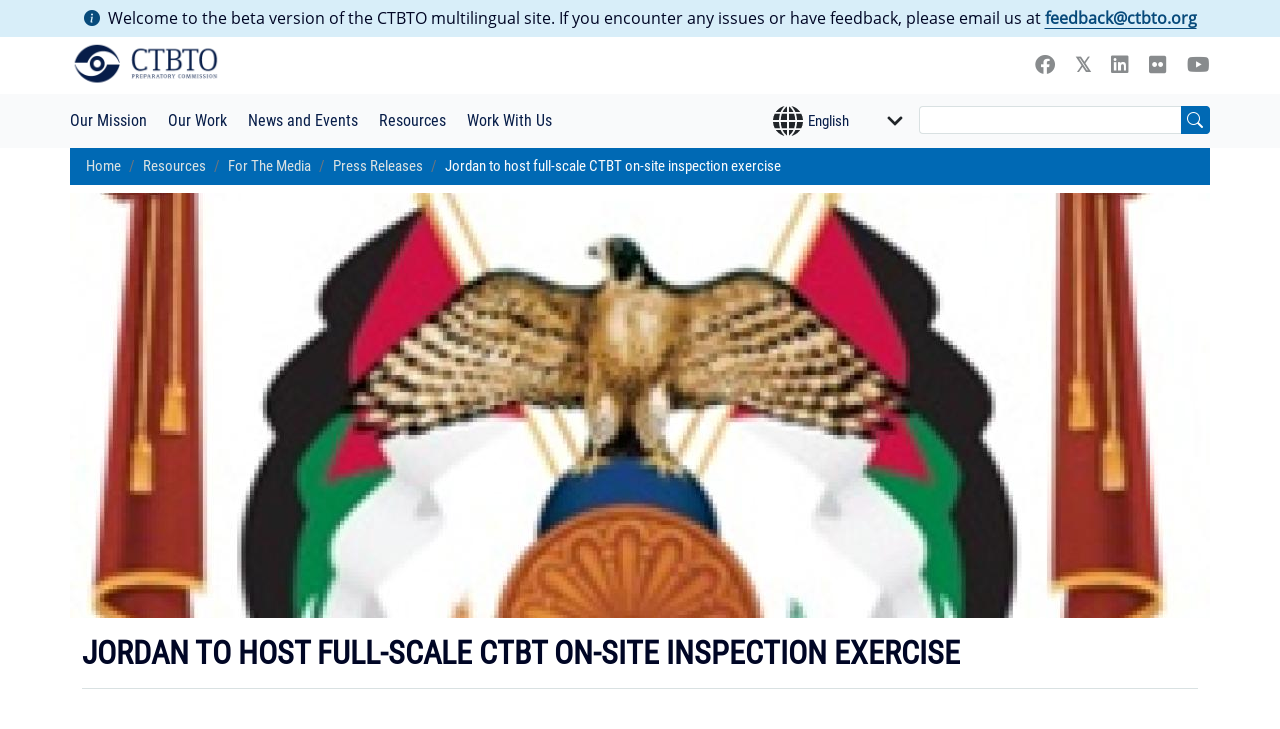

--- FILE ---
content_type: text/html; charset=UTF-8
request_url: https://www.ctbto.org/resources/for-the-media/press-releases/jordan-host-full-scale-ctbt-site-inspection-exercise
body_size: 16501
content:
<!doctype html>
<html lang="en">
  <head>
    <script async src="https://www.googletagmanager.com/gtag/js?id=G-TJY5PHG2WM"></script>
    <script>
      window.dataLayer = window.dataLayer || [];
      function gtag(){dataLayer.push(arguments);}
      gtag('js', new Date());

      // Get language from Weglot localStorage
      var lang = 'en';
      try {
        lang = localStorage.getItem('wglang') || document.documentElement.getAttribute('lang') || 'en';
      } catch(e) {}

      gtag('config', 'G-TJY5PHG2WM', {
        'weglot_language': lang
      });
    </script>
    <meta charset="utf-8" />
<meta name="description" content="Jordan to host full-scale CTBT on-site inspection exercise" />
<link rel="canonical" href="https://www.ctbto.org/resources/for-the-media/press-releases/jordan-host-full-scale-ctbt-site-inspection-exercise" />
<link rel="image_src" href="/sites/default/files/PressRelease/Jordan_06.jpg" />
<meta property="og:site_name" content="CTBTO" />
<meta property="og:type" content="Press Release" />
<meta property="og:url" content="https://www.ctbto.org/resources/for-the-media/press-releases/jordan-host-full-scale-ctbt-site-inspection-exercise" />
<meta property="og:title" content="Jordan to host full-scale CTBT on-site inspection exercise" />
<meta property="og:description" content="Jordan to host full-scale CTBT on-site inspection exercise" />
<meta property="og:image" content="https://www.ctbto.org/sites/default/files/PressRelease/Jordan_06.jpg" />
<meta name="Generator" content="Drupal 10 (https://www.drupal.org)" />
<meta name="MobileOptimized" content="width" />
<meta name="HandheldFriendly" content="true" />
<meta name="viewport" content="width=device-width, initial-scale=1.0" />
<link rel="icon" href="/themes/custom/ctbto/favicon.ico" type="image/vnd.microsoft.icon" />

    <title>Jordan to host full-scale CTBT on-site inspection exercise | CTBTO</title>
    <meta charset="utf-8" />
    <meta http-equiv="x-ua-compatible" content="ie-edge">
    <meta name="viewport" content="width=device-width, initial-scale=1, minimum-scale=1.0, maximum-scale = 1.0, shrink-to-fit=no, user-scalable=no">
    <link rel="stylesheet" media="all" href="/sites/default/files/css/css_PbzqDay1E9a-yK_splFMFsfjJUNTgqZTjoPCm0j8J7s.css?delta=0&amp;language=en&amp;theme=ctbto&amp;include=eJxFyDEOwCAIAMAPWXkTVIImVAng4O8de-O9SblAdBHqE3l0TCmGjuJoPaD5NtT6T93TNumIzq3EieQPCIMvJu8cww" />
<link rel="stylesheet" media="all" href="/sites/default/files/css/css_3tugJ4qdGx9_d_wHLm5RSH3nmutPIKk9AREBxEUzaek.css?delta=1&amp;language=en&amp;theme=ctbto&amp;include=eJxFyDEOwCAIAMAPWXkTVIImVAng4O8de-O9SblAdBHqE3l0TCmGjuJoPaD5NtT6T93TNumIzq3EieQPCIMvJu8cww" />

    
  </head>
  <body  class="path-node page-node-type-press-release page-resources-for-the-media-press-releases-jordan-host-full-scale-ctbt-site-inspection-exercise theme-ctbto">
    
      <div class="dialog-off-canvas-main-canvas" data-off-canvas-main-canvas>
              <div id="weglot-disclaimer-block" class="container-fluid site-in-beta d-none">
      <div class="container">
        <div class="row">
          <div class="col-12 px-lg-0 d-flex align-items-center">
            <p class="mx-auto">
              <i class="bi bi-info-circle-fill"></i>Welcome to the beta version of the CTBTO multilingual site. If you encounter any issues or have feedback, please email us at <a href="/cdn-cgi/l/email-protection#60060505040201030b20031402140f4e0f1207"><span class="__cf_email__" data-cfemail="c4a2a1a1a0a6a5a7af84a7b0a6b0abeaabb6a3">[email&#160;protected]</span></a>
            </p>
          </div>
        </div>
      </div>
    </div>
  
<div class="container py-2 py-md-1">
  <div class="row">
    <div class="col-6 col-sm-6 col-md-3 px-0">
    
            <a class="logo" href="/" rel="home">
        <img src="/sites/default/files/logo.PNG" alt="Home" />
      </a>
      
    </div>
    <div class="col-6 col-sm-6 col-md-9 my-auto px-md-0">
      <div class="socialLinks">
              
      
                        <a id=facebook  class="social facebook" target="_blank" href="https://www.facebook.com/CTBTO">
        <i class="fab fa-facebook "></i>
      </a>
    
      
                        <a id=twitter  class="social twitter" target="_blank" href="https://twitter.com/CTBTO">
        <i class="fab fa-twitter "></i>
      </a>
    
      
                        <a id=linkedin  class="social linkedin" target="_blank" href="https://az.linkedin.com/company/ctbto">
        <i class="fab fa-linkedin "></i>
      </a>
    
      
                                      <a id=flickr  class="social flickr" target="_blank" href="https://www.flickr.com/photos/ctbto/">
        <i class="fab fa-flickr "></i>
      </a>
    
      
                        <a id=youtube  class="social youtube" target="_blank" href="https://www.youtube.com/user/CTBTO">
        <i class="fab fa-youtube "></i>
      </a>
      

      </div>
    </div>
   </div>
</div>


            <nav aria-labelledby="menu"  class="nav-top navbar navbar-expand-lg navbar-light menu-- offwhite-background py-2">
          <div class="container ps-2 py-md-0 px-md-0 ">
            <div class="row menu-row">
                                                                      
              <h2  class="visually-hidden" id="menu">
                
              </h2>
              
              
    <button class="navbar-toggler px-2 px-md-2" type="button" data-bs-toggle="collapse" data-bs-target="#navbarSupportedContent" aria-controls="navbarSupportedContent" aria-expanded="false" aria-label="Toggle navigation">
      <span class="navbar-toggler-icon"></span>
    </button>

          <div id="ctbto-mobile-nav" class="d-block d-lg-none">
        <div class="collapse navbar-collapse" id="navbarSupportedContent">
            
              <ul class="navbar-nav navbar-nav-custom mr-auto mb-2 mb-lg-0 px-0">
                
      
  <li class="nav-item dropdown has-megamenu">
          <a href="/our-mission" class="nav-item nav-link dropdown-toggle" data-bs-toggle="dropdown" aria-expanded="false" title="Expand menu Our Mission" data-drupal-link-system-path="node/8679">Our Mission</a>
      <ul class="dropdown-menu container-fluid" aria-labelledby="navbarDropdown">
                <li class="single-dropdown-link">
          <a href="/our-mission" class="nav-item nav-link d-lg-none" data-drupal-link-system-path="node/8679">Overview</a>
        </li>

                    
      
  <li class="single-dropdown-link">
          <a href="/our-mission/ending-nuclear-tests" class="nav-item nav-link" data-drupal-link-system-path="node/8682">Ending Nuclear Tests</a>
      </li>

                    
      
  <li class="single-dropdown-link">
          <a href="/our-mission/the-treaty" class="nav-item nav-link" data-drupal-link-system-path="node/27">The Treaty</a>
      </li>

                    
      
  <li class="dropdown-submenu container submenu menu-level-1">
          <a href="/our-mission/the-organization" class="nav-item nav-link dropdown-toggle" data-bs-toggle="" aria-expanded="false" title="Expand menu The Organization" data-drupal-link-system-path="node/8676">The Organization</a>
      <ul class="dropdown-menu container-fluid" aria-labelledby="navbarDropdown">
                <li class="single-dropdown-link">
          <a href="/our-mission/the-organization" class="nav-item nav-link d-lg-none" data-drupal-link-system-path="node/8676">Overview</a>
        </li>

                    
      
  <li class="single-dropdown-link">
          <a href="/our-mission/the-organization/the-preparatory-commission" class="nav-item nav-link" data-drupal-link-system-path="node/7001">The Preparatory Commission</a>
      </li>

                    
      
  <li class="single-dropdown-link">
          <a href="/our-mission/the-organization/the-provisional-technical-secretariat" class="nav-item nav-link" data-drupal-link-system-path="node/7002">The Provisional Technical Secretariat</a>
      </li>

                    
      
  <li class="single-dropdown-link">
          <a href="/our-mission/the-organization/ctbto-after-entry-into-force" class="nav-item nav-link" data-drupal-link-system-path="node/7003">CTBTO After Entry Into Force</a>
      </li>

              </ul>
      </li>

                    
      
  <li class="single-dropdown-link">
          <a href="/our-mission/states-signatories" class="nav-item nav-link" data-drupal-link-system-path="node/7010">States Signatories</a>
      </li>

                    
      
  <li class="single-dropdown-link">
          <a href="/our-mission/article-xiv-conferences" class="nav-item nav-link" data-drupal-link-system-path="node/8677">Article XIV Conferences</a>
      </li>

                    
      
  <li class="single-dropdown-link">
          <a href="/our-mission/ministerial-meetings" class="nav-item nav-link" data-drupal-link-system-path="node/8718">Ministerial Meetings</a>
      </li>

              </ul>
      </li>

            
      
  <li class="nav-item dropdown has-megamenu">
          <a href="/our-work" class="nav-item nav-link dropdown-toggle" data-bs-toggle="dropdown" aria-expanded="false" title="Expand menu Our Work" data-drupal-link-system-path="node/8680">Our Work</a>
      <ul class="dropdown-menu container-fluid" aria-labelledby="navbarDropdown">
                <li class="single-dropdown-link">
          <a href="/our-work" class="nav-item nav-link d-lg-none" data-drupal-link-system-path="node/8680">Overview</a>
        </li>

                    
      
  <li class="single-dropdown-link">
          <a href="/our-work/verification-regime" class="nav-item nav-link" data-drupal-link-system-path="node/788">Verification Regime</a>
      </li>

                    
      
  <li class="single-dropdown-link">
          <a href="/what-we-do/country-profile" class="nav-item nav-link">Country Profiles</a>
      </li>

                    
      
  <li class="single-dropdown-link">
          <a href="/what-we-do/station-profiles" class="nav-item nav-link">Station Profiles</a>
      </li>

                    
      
  <li class="single-dropdown-link">
          <a href="/what-we-do/dprk-nuclear-tests" class="nav-item nav-link">Detecting Nuclear Tests</a>
      </li>

                    
      
  <li class="single-dropdown-link">
          <a href="/what-we-do/civil-and-scientific-applications" class="nav-item nav-link">Civil and Scientific Applications</a>
      </li>

                    
      
  <li class="single-dropdown-link">
          <a href="/our-work/ctbto-test-centre" class="nav-item nav-link" data-drupal-link-system-path="node/8761">CTBTO TeST Centre</a>
      </li>

                    
      
  <li class="dropdown-submenu container submenu menu-level-1">
          <a href="/what-we-do/international-monitoring-system" class="nav-item nav-link dropdown-toggle" data-bs-toggle="" aria-expanded="false" title="Expand menu International Monitoring System">International Monitoring System</a>
      <ul class="dropdown-menu container-fluid" aria-labelledby="navbarDropdown">
                <li class="single-dropdown-link">
          <a href="/what-we-do/international-monitoring-system" class="nav-item nav-link d-lg-none">Overview</a>
        </li>

                    
      
  <li class="single-dropdown-link">
          <a href="/our-work/monitoring-technologies" class="nav-item nav-link" data-drupal-link-system-path="node/8684">Monitoring Technologies</a>
      </li>

                    
      
  <li class="single-dropdown-link">
          <a href="/our-work/monitoring-technologies/seismic-monitoring" class="nav-item nav-link" data-drupal-link-system-path="node/289">Seismic Monitoring</a>
      </li>

                    
      
  <li class="single-dropdown-link">
          <a href="/our-work/monitoring-technologies/infrasound-monitoring" class="nav-item nav-link" data-drupal-link-system-path="node/291">Infrasound Monitoring</a>
      </li>

                    
      
  <li class="single-dropdown-link">
          <a href="/our-work/monitoring-technologies/hydroacoustic-monitoring" class="nav-item nav-link" data-drupal-link-system-path="node/290">Hydroacoustic Monitoring</a>
      </li>

                    
      
  <li class="single-dropdown-link">
          <a href="/what-we-do/monitoring-technologies/radionuclide-monitoring" class="nav-item nav-link">Radionuclide Monitoring</a>
      </li>

                    
      
  <li class="single-dropdown-link">
          <a href="/what-we-do/ims-map" class="nav-item nav-link">IMS Map</a>
      </li>

              </ul>
      </li>

                    
      
  <li class="dropdown-submenu container submenu menu-level-1">
          <a href="/what-we-do/international-data-centre" class="nav-item nav-link dropdown-toggle" data-bs-toggle="" aria-expanded="false" title="Expand menu International Data Centre">International Data Centre</a>
      <ul class="dropdown-menu container-fluid" aria-labelledby="navbarDropdown">
                <li class="single-dropdown-link">
          <a href="/what-we-do/international-data-centre" class="nav-item nav-link d-lg-none">Overview</a>
        </li>

                    
      
  <li class="single-dropdown-link">
          <a href="/what-we-do/international-data-centre/waveform-data-processing-and-analysis" class="nav-item nav-link">Waveform Data Processing and Analysis</a>
      </li>

                    
      
  <li class="single-dropdown-link">
          <a href="/what-we-do/verification-regime/radionuclide-data-processing-and-analysis" class="nav-item nav-link">Radionuclide Data Processing and Analysis</a>
      </li>

                    
      
  <li class="single-dropdown-link">
          <a href="/what-we-do/verification-regime/data-fusion-and-atmospheric-transport-modelling" class="nav-item nav-link">Data Fusion and Atmospheric Transport Modelling</a>
      </li>

              </ul>
      </li>

                    
      
  <li class="dropdown-submenu container submenu menu-level-1">
          <a href="/what-we-do/on-site-inspection" class="nav-item nav-link dropdown-toggle" data-bs-toggle="" aria-expanded="false" title="Expand menu On-site Inspection">On-site Inspection</a>
      <ul class="dropdown-menu container-fluid" aria-labelledby="navbarDropdown">
                <li class="single-dropdown-link">
          <a href="/what-we-do/on-site-inspection" class="nav-item nav-link d-lg-none">Overview</a>
        </li>

                    
      
  <li class="single-dropdown-link">
          <a href="/what-we-do/on-site-inspection/overview" class="nav-item nav-link" data-drupal-link-system-path="node/8775">Overview of an OSI</a>
      </li>

                    
      
  <li class="single-dropdown-link">
          <a href="/what-we-do/on-site-inspection/procedures-for-an-on-site-inspection" class="nav-item nav-link">OSI Procedures</a>
      </li>

                    
      
  <li class="single-dropdown-link">
          <a href="/what-we-do/on-site-inspection/on-site-inspection-techniques" class="nav-item nav-link">OSI Techniques</a>
      </li>

                    
      
  <li class="single-dropdown-link">
          <a href="/our-work/on-site-inspection/on-site-inspection-training" class="nav-item nav-link" data-drupal-link-system-path="node/8749">OSI Training</a>
      </li>

                    
      
  <li class="single-dropdown-link">
          <a href="/our-work/on-site-inspection/on-site-inspection-exercises" class="nav-item nav-link" data-drupal-link-system-path="node/8769">OSI Exercises</a>
      </li>

              </ul>
      </li>

              </ul>
      </li>

            
      
  <li class="nav-item dropdown has-megamenu">
          <a href="/news-and-events" class="nav-item nav-link dropdown-toggle" data-bs-toggle="dropdown" aria-expanded="false" title="Expand menu News and Events" data-drupal-link-system-path="node/8678">News and Events</a>
      <ul class="dropdown-menu container-fluid" aria-labelledby="navbarDropdown">
                <li class="single-dropdown-link">
          <a href="/news-and-events" class="nav-item nav-link d-lg-none" data-drupal-link-system-path="node/8678">Overview</a>
        </li>

                    
      
  <li class="single-dropdown-link">
          <a href="/news-and-events/news" class="nav-item nav-link" data-drupal-link-system-path="node/7009">News</a>
      </li>

                    
      
  <li class="single-dropdown-link">
          <a href="/news-and-events/events" class="nav-item nav-link" data-drupal-link-system-path="node/7013">Events</a>
      </li>

                    
      
  <li class="single-dropdown-link">
          <a href="/news-and-events/schedule-of-sessions" class="nav-item nav-link" data-drupal-link-system-path="node/7014">Schedule of Sessions</a>
      </li>

                    
      
  <li class="dropdown-submenu container submenu menu-level-1">
          <a href="/" class="separator nav-item nav-link dropdown-toggle" data-bs-toggle="" aria-expanded="false" title="Expand menu Separator" data-drupal-link-system-path="&lt;front&gt;">Separator</a>
      <ul class="dropdown-menu container-fluid" aria-labelledby="navbarDropdown">
                <li class="single-dropdown-link">
          <a href="/" class="separator nav-item nav-link d-lg-none" data-drupal-link-system-path="&lt;front&gt;">Overview</a>
        </li>

                    
      
  <li class="single-dropdown-link">
          <a href="/news-and-events/capacity-building-and-training" class="nav-item nav-link" data-drupal-link-system-path="node/7017">Capacity Building and Training</a>
      </li>

                    
      
  <li class="single-dropdown-link">
          <a href="/news-and-events/science-and-technology-conference" class="nav-item nav-link" data-drupal-link-system-path="node/7016">Science and Technology Conferences</a>
      </li>

                    
      
  <li class="single-dropdown-link">
          <a href="/news-and-events/international-day-against-nuclear-tests" class="nav-item nav-link" data-drupal-link-system-path="node/4167">International Day Against Nuclear Tests</a>
      </li>

              </ul>
      </li>

              </ul>
      </li>

            
      
  <li class="nav-item dropdown has-megamenu">
          <a href="/resources" class="nav-item nav-link dropdown-toggle" data-bs-toggle="dropdown" aria-expanded="false" title="Expand menu Resources" data-drupal-link-system-path="node/8681">Resources</a>
      <ul class="dropdown-menu container-fluid" aria-labelledby="navbarDropdown">
                <li class="single-dropdown-link">
          <a href="/resources" class="nav-item nav-link d-lg-none" data-drupal-link-system-path="node/8681">Overview</a>
        </li>

                    
      
  <li class="dropdown-submenu container submenu menu-level-1">
          <a href="/resources/for-member-states" class="nav-item nav-link dropdown-toggle" data-bs-toggle="" aria-expanded="false" title="Expand menu For Member States" data-drupal-link-system-path="node/8690">For Member States</a>
      <ul class="dropdown-menu container-fluid" aria-labelledby="navbarDropdown">
                <li class="single-dropdown-link">
          <a href="/resources/for-member-states" class="nav-item nav-link d-lg-none" data-drupal-link-system-path="node/8690">Overview</a>
        </li>

                    
      
  <li class="single-dropdown-link">
          <a href="/our-mission/states-signatories" class="nav-item nav-link" data-drupal-link-system-path="node/7010">Status of Signature and Ratification</a>
      </li>

                    
      
  <li class="single-dropdown-link">
          <a href="/resources/for-member-states/facility-agreements" class="nav-item nav-link" data-drupal-link-system-path="node/3564">Facility Agreements</a>
      </li>

                    
      
  <li class="single-dropdown-link">
          <a href="/resources/for-member-states/expert-communication-system" class="nav-item nav-link" data-drupal-link-system-path="node/7022">Experts Communication System</a>
      </li>

                    
      
  <li class="single-dropdown-link">
          <a href="/resources/for-member-states/membership-benefits" class="nav-item nav-link" data-drupal-link-system-path="node/729">Membership Benefits</a>
      </li>

                    
      
  <li class="single-dropdown-link">
          <a href="/resources/for-member-states/status-of-assessed-contributions" class="nav-item nav-link" data-drupal-link-system-path="node/806">Status of Assessed Contributions</a>
      </li>

                    
      
  <li class="single-dropdown-link">
          <a href="/resources/for-member-states/legal-resources" class="nav-item nav-link" data-drupal-link-system-path="node/8707">Legal Resources</a>
      </li>

                    
      
  <li class="single-dropdown-link">
          <a href="/resources/for-member-states/protocol-resources" class="nav-item nav-link" data-drupal-link-system-path="node/4249">Protocol Resources</a>
      </li>

                    
      
  <li class="single-dropdown-link">
          <a href="/resources/for-member-states/donor-resources" class="nav-item nav-link">Voluntary Contributions Resources</a>
      </li>

              </ul>
      </li>

                    
      
  <li class="dropdown-submenu container submenu menu-level-1">
          <a href="/resources/for-the-media" class="nav-item nav-link dropdown-toggle" data-bs-toggle="" aria-expanded="false" title="Expand menu For The Media" data-drupal-link-system-path="node/8691">For The Media</a>
      <ul class="dropdown-menu container-fluid" aria-labelledby="navbarDropdown">
                <li class="single-dropdown-link">
          <a href="/resources/for-the-media" class="nav-item nav-link d-lg-none" data-drupal-link-system-path="node/8691">Overview</a>
        </li>

                    
      
  <li class="single-dropdown-link">
          <a href="/news-and-events/news" class="nav-item nav-link" data-drupal-link-system-path="node/7009">News</a>
      </li>

                    
      
  <li class="single-dropdown-link">
          <a href="/resources/for-the-media/press-releases" class="nav-item nav-link" data-drupal-link-system-path="node/7005">Press Releases</a>
      </li>

                    
      
  <li class="single-dropdown-link">
          <a href="/resources/for-the-media/ctbto-image-packages" class="nav-item nav-link" data-drupal-link-system-path="node/8719">CTBTO Media Packages</a>
      </li>

                    
      
  <li class="single-dropdown-link">
          <a href="/resources/for-the-media/selected-statements-from-ctbto" class="nav-item nav-link" data-drupal-link-system-path="node/490">Selected Statements from CTBTO</a>
      </li>

              </ul>
      </li>

                    
      
  <li class="dropdown-submenu container submenu menu-level-1">
          <a href="/resources/for-civil-society" class="nav-item nav-link dropdown-toggle" data-bs-toggle="" aria-expanded="false" title="Expand menu For Civil Society" data-drupal-link-system-path="node/8693">For Civil Society</a>
      <ul class="dropdown-menu container-fluid" aria-labelledby="navbarDropdown">
                <li class="single-dropdown-link">
          <a href="/resources/for-civil-society" class="nav-item nav-link d-lg-none" data-drupal-link-system-path="node/8693">Overview</a>
        </li>

                    
      
  <li class="single-dropdown-link">
          <a href="/resources/for-civil-society/ctbto-youth-group" class="nav-item nav-link" data-drupal-link-system-path="node/7006">CTBTO Youth Group [CYG]</a>
      </li>

                    
      
  <li class="single-dropdown-link">
          <a href="/resources/for-civil-society/ctbt-young-professionals-network" class="nav-item nav-link" data-drupal-link-system-path="node/7007">CTBT Young Professionals Network [YPN]</a>
      </li>

              </ul>
      </li>

                    
      
  <li class="dropdown-submenu container submenu menu-level-1">
          <a href="/resources/information-materials" class="nav-item nav-link dropdown-toggle" data-bs-toggle="" aria-expanded="false" title="Expand menu Information Materials" data-drupal-link-system-path="node/8695">Information Materials</a>
      <ul class="dropdown-menu container-fluid" aria-labelledby="navbarDropdown">
                <li class="single-dropdown-link">
          <a href="/resources/information-materials" class="nav-item nav-link d-lg-none" data-drupal-link-system-path="node/8695">Overview</a>
        </li>

                    
      
  <li class="single-dropdown-link">
          <a href="/our-work/ims-map" class="nav-item nav-link" data-drupal-link-system-path="node/8731">IMS Map</a>
      </li>

                    
      
  <li class="single-dropdown-link">
          <a href="/resources/information-material/brochures-and-factsheets" class="nav-item nav-link">Brochures and Factsheets</a>
      </li>

                    
      
  <li class="single-dropdown-link">
          <a href="/resources/information-material/annual-reports" class="nav-item nav-link">Annual Reports</a>
      </li>

                    
      
  <li class="single-dropdown-link">
          <a href="/resources/information-material/spectrum" class="nav-item nav-link">Spectrum</a>
      </li>

                    
      
  <li class="single-dropdown-link">
          <a href="/resources/information-material/glossary" class="nav-item nav-link">Glossary</a>
      </li>

                    
      
  <li class="single-dropdown-link">
          <a href="/resources/information-material/frequently-asked-questions" class="nav-item nav-link">Frequently Asked Questions (FAQs)</a>
      </li>

              </ul>
      </li>

                    
      
  <li class="dropdown-submenu container submenu menu-level-1">
          <a href="/resources/for-researchers-experts" class="nav-item nav-link dropdown-toggle" data-bs-toggle="" aria-expanded="false" title="Expand menu For Researchers and Experts" data-drupal-link-system-path="node/8692">For Researchers and Experts</a>
      <ul class="dropdown-menu container-fluid" aria-labelledby="navbarDropdown">
                <li class="single-dropdown-link">
          <a href="/resources/for-researchers-experts" class="nav-item nav-link d-lg-none" data-drupal-link-system-path="node/8692">Overview</a>
        </li>

                    
      
  <li class="single-dropdown-link">
          <a href="/resources/for-researchers-experts/vdec" class="nav-item nav-link" data-drupal-link-system-path="node/7021">vDec</a>
      </li>

                    
      
  <li class="single-dropdown-link">
          <a href="/resources/for-researchers-experts/secure-web-portal" class="nav-item nav-link" data-drupal-link-system-path="node/8762">Secure Web Portal</a>
      </li>

                    
      
  <li class="single-dropdown-link">
          <a href="/news-and-events/training-and-workshops" class="nav-item nav-link">Capacity Building and Training</a>
      </li>

                    
      
  <li class="single-dropdown-link">
          <a href="/resources/for-researchers-experts/knowledge-and-training-portal" class="nav-item nav-link" data-drupal-link-system-path="node/8763">Knowledge and Training Portal</a>
      </li>

              </ul>
      </li>

              </ul>
      </li>

            
      
  <li class="nav-item dropdown has-megamenu">
          <a href="/work-with-us" class="nav-item nav-link dropdown-toggle" data-bs-toggle="dropdown" aria-expanded="false" title="Expand menu Work With Us" data-drupal-link-system-path="node/8694">Work With Us</a>
      <ul class="dropdown-menu container-fluid" aria-labelledby="navbarDropdown">
                <li class="single-dropdown-link">
          <a href="/work-with-us" class="nav-item nav-link d-lg-none" data-drupal-link-system-path="node/8694">Overview</a>
        </li>

                    
      
  <li class="dropdown-submenu container submenu menu-level-1">
          <a href="/work-with-us/employment" class="nav-item nav-link dropdown-toggle" data-bs-toggle="" aria-expanded="false" title="Expand menu Employment" data-drupal-link-system-path="node/5412">Employment</a>
      <ul class="dropdown-menu container-fluid" aria-labelledby="navbarDropdown">
                <li class="single-dropdown-link">
          <a href="/work-with-us/employment" class="nav-item nav-link d-lg-none" data-drupal-link-system-path="node/5412">Overview</a>
        </li>

                    
      
  <li class="single-dropdown-link">
          <a href="/work-with-us/employment/diversity-and-inclusion" class="nav-item nav-link" data-drupal-link-system-path="node/8754">Diversity and Inclusion</a>
      </li>

                    
      
  <li class="single-dropdown-link">
          <a href="/work-with-us/employment/staff-benefits" class="nav-item nav-link" data-drupal-link-system-path="node/8704">CTBTO Benefits</a>
      </li>

                    
      
  <li class="single-dropdown-link">
          <a href="/work-with-us/employment/living-and-working-in-vienna" class="nav-item nav-link" data-drupal-link-system-path="node/8703">Living in Vienna</a>
      </li>

                    
      
  <li class="single-dropdown-link">
          <a href="/work-with-us/employment/internships" class="nav-item nav-link" data-drupal-link-system-path="node/8705">Internships</a>
      </li>

              </ul>
      </li>

                    
      
  <li class="dropdown-submenu container submenu menu-level-1">
          <a href="/work-with-us/procurement" class="nav-item nav-link dropdown-toggle" data-bs-toggle="" aria-expanded="false" title="Expand menu Procurement" data-drupal-link-system-path="node/22">Procurement</a>
      <ul class="dropdown-menu container-fluid" aria-labelledby="navbarDropdown">
                <li class="single-dropdown-link">
          <a href="/work-with-us/procurement" class="nav-item nav-link d-lg-none" data-drupal-link-system-path="node/22">Overview</a>
        </li>

                    
      
  <li class="single-dropdown-link">
          <a href="/work-with-us/procurement/business-opportunities" class="nav-item nav-link" data-drupal-link-system-path="node/8772">Business Opportunities</a>
      </li>

                    
      
  <li class="single-dropdown-link">
          <a href="/work-with-us/procurement/how-to-do-business-with-us" class="nav-item nav-link" data-drupal-link-system-path="node/8752">How To Do Business With Us</a>
      </li>

                    
      
  <li class="single-dropdown-link">
          <a href="/work-with-us/procurement/competitive-process-awards" class="nav-item nav-link" data-drupal-link-system-path="node/8735">List of Competitive Procurement Awards</a>
      </li>

                    
      
  <li class="single-dropdown-link">
          <a href="/work-with-us/procurement/major-purchase-categories" class="nav-item nav-link" data-drupal-link-system-path="node/8751">Major Purchase Categories</a>
      </li>

              </ul>
      </li>

              </ul>
      </li>

          </ul>
  



        </div>
      </div>
      <div id="ctbto-desktop-nav" class="hidden d-lg-block col-md-6">
          
              <ul class="navbar-nav navbar-nav-custom mr-auto mb-2 mb-lg-0 px-0">
                
      
  <li class="nav-item dropdown has-megamenu">
          <a href="/our-mission" class="nav-item nav-link dropdown-toggle" data-bs-toggle="dropdown" aria-expanded="false" title="Expand menu Our Mission" data-drupal-link-system-path="node/8679">Our Mission</a>
      <ul class="dropdown-menu container-fluid" aria-labelledby="navbarDropdown">
                <li class="single-dropdown-link">
          <a href="/our-mission" class="nav-item nav-link d-lg-none" data-drupal-link-system-path="node/8679">Overview</a>
        </li>

                    
      
  <li class="single-dropdown-link">
          <a href="/our-mission/ending-nuclear-tests" class="nav-item nav-link" data-drupal-link-system-path="node/8682">Ending Nuclear Tests</a>
      </li>

                    
      
  <li class="single-dropdown-link">
          <a href="/our-mission/the-treaty" class="nav-item nav-link" data-drupal-link-system-path="node/27">The Treaty</a>
      </li>

                    
      
  <li class="dropdown-submenu container submenu menu-level-1">
          <a href="/our-mission/the-organization" class="nav-item nav-link dropdown-toggle" data-bs-toggle="" aria-expanded="false" title="Expand menu The Organization" data-drupal-link-system-path="node/8676">The Organization</a>
      <ul class="dropdown-menu container-fluid" aria-labelledby="navbarDropdown">
                <li class="single-dropdown-link">
          <a href="/our-mission/the-organization" class="nav-item nav-link d-lg-none" data-drupal-link-system-path="node/8676">Overview</a>
        </li>

                    
      
  <li class="single-dropdown-link">
          <a href="/our-mission/the-organization/the-preparatory-commission" class="nav-item nav-link" data-drupal-link-system-path="node/7001">The Preparatory Commission</a>
      </li>

                    
      
  <li class="single-dropdown-link">
          <a href="/our-mission/the-organization/the-provisional-technical-secretariat" class="nav-item nav-link" data-drupal-link-system-path="node/7002">The Provisional Technical Secretariat</a>
      </li>

                    
      
  <li class="single-dropdown-link">
          <a href="/our-mission/the-organization/ctbto-after-entry-into-force" class="nav-item nav-link" data-drupal-link-system-path="node/7003">CTBTO After Entry Into Force</a>
      </li>

              </ul>
      </li>

                    
      
  <li class="single-dropdown-link">
          <a href="/our-mission/states-signatories" class="nav-item nav-link" data-drupal-link-system-path="node/7010">States Signatories</a>
      </li>

                    
      
  <li class="single-dropdown-link">
          <a href="/our-mission/article-xiv-conferences" class="nav-item nav-link" data-drupal-link-system-path="node/8677">Article XIV Conferences</a>
      </li>

                    
      
  <li class="single-dropdown-link">
          <a href="/our-mission/ministerial-meetings" class="nav-item nav-link" data-drupal-link-system-path="node/8718">Ministerial Meetings</a>
      </li>

              </ul>
      </li>

            
      
  <li class="nav-item dropdown has-megamenu">
          <a href="/our-work" class="nav-item nav-link dropdown-toggle" data-bs-toggle="dropdown" aria-expanded="false" title="Expand menu Our Work" data-drupal-link-system-path="node/8680">Our Work</a>
      <ul class="dropdown-menu container-fluid" aria-labelledby="navbarDropdown">
                <li class="single-dropdown-link">
          <a href="/our-work" class="nav-item nav-link d-lg-none" data-drupal-link-system-path="node/8680">Overview</a>
        </li>

                    
      
  <li class="single-dropdown-link">
          <a href="/our-work/verification-regime" class="nav-item nav-link" data-drupal-link-system-path="node/788">Verification Regime</a>
      </li>

                    
      
  <li class="single-dropdown-link">
          <a href="/what-we-do/country-profile" class="nav-item nav-link">Country Profiles</a>
      </li>

                    
      
  <li class="single-dropdown-link">
          <a href="/what-we-do/station-profiles" class="nav-item nav-link">Station Profiles</a>
      </li>

                    
      
  <li class="single-dropdown-link">
          <a href="/what-we-do/dprk-nuclear-tests" class="nav-item nav-link">Detecting Nuclear Tests</a>
      </li>

                    
      
  <li class="single-dropdown-link">
          <a href="/what-we-do/civil-and-scientific-applications" class="nav-item nav-link">Civil and Scientific Applications</a>
      </li>

                    
      
  <li class="single-dropdown-link">
          <a href="/our-work/ctbto-test-centre" class="nav-item nav-link" data-drupal-link-system-path="node/8761">CTBTO TeST Centre</a>
      </li>

                    
      
  <li class="dropdown-submenu container submenu menu-level-1">
          <a href="/what-we-do/international-monitoring-system" class="nav-item nav-link dropdown-toggle" data-bs-toggle="" aria-expanded="false" title="Expand menu International Monitoring System">International Monitoring System</a>
      <ul class="dropdown-menu container-fluid" aria-labelledby="navbarDropdown">
                <li class="single-dropdown-link">
          <a href="/what-we-do/international-monitoring-system" class="nav-item nav-link d-lg-none">Overview</a>
        </li>

                    
      
  <li class="single-dropdown-link">
          <a href="/our-work/monitoring-technologies" class="nav-item nav-link" data-drupal-link-system-path="node/8684">Monitoring Technologies</a>
      </li>

                    
      
  <li class="single-dropdown-link">
          <a href="/our-work/monitoring-technologies/seismic-monitoring" class="nav-item nav-link" data-drupal-link-system-path="node/289">Seismic Monitoring</a>
      </li>

                    
      
  <li class="single-dropdown-link">
          <a href="/our-work/monitoring-technologies/infrasound-monitoring" class="nav-item nav-link" data-drupal-link-system-path="node/291">Infrasound Monitoring</a>
      </li>

                    
      
  <li class="single-dropdown-link">
          <a href="/our-work/monitoring-technologies/hydroacoustic-monitoring" class="nav-item nav-link" data-drupal-link-system-path="node/290">Hydroacoustic Monitoring</a>
      </li>

                    
      
  <li class="single-dropdown-link">
          <a href="/what-we-do/monitoring-technologies/radionuclide-monitoring" class="nav-item nav-link">Radionuclide Monitoring</a>
      </li>

                    
      
  <li class="single-dropdown-link">
          <a href="/what-we-do/ims-map" class="nav-item nav-link">IMS Map</a>
      </li>

              </ul>
      </li>

                    
      
  <li class="dropdown-submenu container submenu menu-level-1">
          <a href="/what-we-do/international-data-centre" class="nav-item nav-link dropdown-toggle" data-bs-toggle="" aria-expanded="false" title="Expand menu International Data Centre">International Data Centre</a>
      <ul class="dropdown-menu container-fluid" aria-labelledby="navbarDropdown">
                <li class="single-dropdown-link">
          <a href="/what-we-do/international-data-centre" class="nav-item nav-link d-lg-none">Overview</a>
        </li>

                    
      
  <li class="single-dropdown-link">
          <a href="/what-we-do/international-data-centre/waveform-data-processing-and-analysis" class="nav-item nav-link">Waveform Data Processing and Analysis</a>
      </li>

                    
      
  <li class="single-dropdown-link">
          <a href="/what-we-do/verification-regime/radionuclide-data-processing-and-analysis" class="nav-item nav-link">Radionuclide Data Processing and Analysis</a>
      </li>

                    
      
  <li class="single-dropdown-link">
          <a href="/what-we-do/verification-regime/data-fusion-and-atmospheric-transport-modelling" class="nav-item nav-link">Data Fusion and Atmospheric Transport Modelling</a>
      </li>

              </ul>
      </li>

                    
      
  <li class="dropdown-submenu container submenu menu-level-1">
          <a href="/what-we-do/on-site-inspection" class="nav-item nav-link dropdown-toggle" data-bs-toggle="" aria-expanded="false" title="Expand menu On-site Inspection">On-site Inspection</a>
      <ul class="dropdown-menu container-fluid" aria-labelledby="navbarDropdown">
                <li class="single-dropdown-link">
          <a href="/what-we-do/on-site-inspection" class="nav-item nav-link d-lg-none">Overview</a>
        </li>

                    
      
  <li class="single-dropdown-link">
          <a href="/what-we-do/on-site-inspection/overview" class="nav-item nav-link" data-drupal-link-system-path="node/8775">Overview of an OSI</a>
      </li>

                    
      
  <li class="single-dropdown-link">
          <a href="/what-we-do/on-site-inspection/procedures-for-an-on-site-inspection" class="nav-item nav-link">OSI Procedures</a>
      </li>

                    
      
  <li class="single-dropdown-link">
          <a href="/what-we-do/on-site-inspection/on-site-inspection-techniques" class="nav-item nav-link">OSI Techniques</a>
      </li>

                    
      
  <li class="single-dropdown-link">
          <a href="/our-work/on-site-inspection/on-site-inspection-training" class="nav-item nav-link" data-drupal-link-system-path="node/8749">OSI Training</a>
      </li>

                    
      
  <li class="single-dropdown-link">
          <a href="/our-work/on-site-inspection/on-site-inspection-exercises" class="nav-item nav-link" data-drupal-link-system-path="node/8769">OSI Exercises</a>
      </li>

              </ul>
      </li>

              </ul>
      </li>

            
      
  <li class="nav-item dropdown has-megamenu">
          <a href="/news-and-events" class="nav-item nav-link dropdown-toggle" data-bs-toggle="dropdown" aria-expanded="false" title="Expand menu News and Events" data-drupal-link-system-path="node/8678">News and Events</a>
      <ul class="dropdown-menu container-fluid" aria-labelledby="navbarDropdown">
                <li class="single-dropdown-link">
          <a href="/news-and-events" class="nav-item nav-link d-lg-none" data-drupal-link-system-path="node/8678">Overview</a>
        </li>

                    
      
  <li class="single-dropdown-link">
          <a href="/news-and-events/news" class="nav-item nav-link" data-drupal-link-system-path="node/7009">News</a>
      </li>

                    
      
  <li class="single-dropdown-link">
          <a href="/news-and-events/events" class="nav-item nav-link" data-drupal-link-system-path="node/7013">Events</a>
      </li>

                    
      
  <li class="single-dropdown-link">
          <a href="/news-and-events/schedule-of-sessions" class="nav-item nav-link" data-drupal-link-system-path="node/7014">Schedule of Sessions</a>
      </li>

                    
      
  <li class="dropdown-submenu container submenu menu-level-1">
          <a href="/" class="separator nav-item nav-link dropdown-toggle" data-bs-toggle="" aria-expanded="false" title="Expand menu Separator" data-drupal-link-system-path="&lt;front&gt;">Separator</a>
      <ul class="dropdown-menu container-fluid" aria-labelledby="navbarDropdown">
                <li class="single-dropdown-link">
          <a href="/" class="separator nav-item nav-link d-lg-none" data-drupal-link-system-path="&lt;front&gt;">Overview</a>
        </li>

                    
      
  <li class="single-dropdown-link">
          <a href="/news-and-events/capacity-building-and-training" class="nav-item nav-link" data-drupal-link-system-path="node/7017">Capacity Building and Training</a>
      </li>

                    
      
  <li class="single-dropdown-link">
          <a href="/news-and-events/science-and-technology-conference" class="nav-item nav-link" data-drupal-link-system-path="node/7016">Science and Technology Conferences</a>
      </li>

                    
      
  <li class="single-dropdown-link">
          <a href="/news-and-events/international-day-against-nuclear-tests" class="nav-item nav-link" data-drupal-link-system-path="node/4167">International Day Against Nuclear Tests</a>
      </li>

              </ul>
      </li>

              </ul>
      </li>

            
      
  <li class="nav-item dropdown has-megamenu">
          <a href="/resources" class="nav-item nav-link dropdown-toggle" data-bs-toggle="dropdown" aria-expanded="false" title="Expand menu Resources" data-drupal-link-system-path="node/8681">Resources</a>
      <ul class="dropdown-menu container-fluid" aria-labelledby="navbarDropdown">
                <li class="single-dropdown-link">
          <a href="/resources" class="nav-item nav-link d-lg-none" data-drupal-link-system-path="node/8681">Overview</a>
        </li>

                    
      
  <li class="dropdown-submenu container submenu menu-level-1">
          <a href="/resources/for-member-states" class="nav-item nav-link dropdown-toggle" data-bs-toggle="" aria-expanded="false" title="Expand menu For Member States" data-drupal-link-system-path="node/8690">For Member States</a>
      <ul class="dropdown-menu container-fluid" aria-labelledby="navbarDropdown">
                <li class="single-dropdown-link">
          <a href="/resources/for-member-states" class="nav-item nav-link d-lg-none" data-drupal-link-system-path="node/8690">Overview</a>
        </li>

                    
      
  <li class="single-dropdown-link">
          <a href="/our-mission/states-signatories" class="nav-item nav-link" data-drupal-link-system-path="node/7010">Status of Signature and Ratification</a>
      </li>

                    
      
  <li class="single-dropdown-link">
          <a href="/resources/for-member-states/facility-agreements" class="nav-item nav-link" data-drupal-link-system-path="node/3564">Facility Agreements</a>
      </li>

                    
      
  <li class="single-dropdown-link">
          <a href="/resources/for-member-states/expert-communication-system" class="nav-item nav-link" data-drupal-link-system-path="node/7022">Experts Communication System</a>
      </li>

                    
      
  <li class="single-dropdown-link">
          <a href="/resources/for-member-states/membership-benefits" class="nav-item nav-link" data-drupal-link-system-path="node/729">Membership Benefits</a>
      </li>

                    
      
  <li class="single-dropdown-link">
          <a href="/resources/for-member-states/status-of-assessed-contributions" class="nav-item nav-link" data-drupal-link-system-path="node/806">Status of Assessed Contributions</a>
      </li>

                    
      
  <li class="single-dropdown-link">
          <a href="/resources/for-member-states/legal-resources" class="nav-item nav-link" data-drupal-link-system-path="node/8707">Legal Resources</a>
      </li>

                    
      
  <li class="single-dropdown-link">
          <a href="/resources/for-member-states/protocol-resources" class="nav-item nav-link" data-drupal-link-system-path="node/4249">Protocol Resources</a>
      </li>

                    
      
  <li class="single-dropdown-link">
          <a href="/resources/for-member-states/donor-resources" class="nav-item nav-link">Voluntary Contributions Resources</a>
      </li>

              </ul>
      </li>

                    
      
  <li class="dropdown-submenu container submenu menu-level-1">
          <a href="/resources/for-the-media" class="nav-item nav-link dropdown-toggle" data-bs-toggle="" aria-expanded="false" title="Expand menu For The Media" data-drupal-link-system-path="node/8691">For The Media</a>
      <ul class="dropdown-menu container-fluid" aria-labelledby="navbarDropdown">
                <li class="single-dropdown-link">
          <a href="/resources/for-the-media" class="nav-item nav-link d-lg-none" data-drupal-link-system-path="node/8691">Overview</a>
        </li>

                    
      
  <li class="single-dropdown-link">
          <a href="/news-and-events/news" class="nav-item nav-link" data-drupal-link-system-path="node/7009">News</a>
      </li>

                    
      
  <li class="single-dropdown-link">
          <a href="/resources/for-the-media/press-releases" class="nav-item nav-link" data-drupal-link-system-path="node/7005">Press Releases</a>
      </li>

                    
      
  <li class="single-dropdown-link">
          <a href="/resources/for-the-media/ctbto-image-packages" class="nav-item nav-link" data-drupal-link-system-path="node/8719">CTBTO Media Packages</a>
      </li>

                    
      
  <li class="single-dropdown-link">
          <a href="/resources/for-the-media/selected-statements-from-ctbto" class="nav-item nav-link" data-drupal-link-system-path="node/490">Selected Statements from CTBTO</a>
      </li>

              </ul>
      </li>

                    
      
  <li class="dropdown-submenu container submenu menu-level-1">
          <a href="/resources/for-civil-society" class="nav-item nav-link dropdown-toggle" data-bs-toggle="" aria-expanded="false" title="Expand menu For Civil Society" data-drupal-link-system-path="node/8693">For Civil Society</a>
      <ul class="dropdown-menu container-fluid" aria-labelledby="navbarDropdown">
                <li class="single-dropdown-link">
          <a href="/resources/for-civil-society" class="nav-item nav-link d-lg-none" data-drupal-link-system-path="node/8693">Overview</a>
        </li>

                    
      
  <li class="single-dropdown-link">
          <a href="/resources/for-civil-society/ctbto-youth-group" class="nav-item nav-link" data-drupal-link-system-path="node/7006">CTBTO Youth Group [CYG]</a>
      </li>

                    
      
  <li class="single-dropdown-link">
          <a href="/resources/for-civil-society/ctbt-young-professionals-network" class="nav-item nav-link" data-drupal-link-system-path="node/7007">CTBT Young Professionals Network [YPN]</a>
      </li>

              </ul>
      </li>

                    
      
  <li class="dropdown-submenu container submenu menu-level-1">
          <a href="/resources/information-materials" class="nav-item nav-link dropdown-toggle" data-bs-toggle="" aria-expanded="false" title="Expand menu Information Materials" data-drupal-link-system-path="node/8695">Information Materials</a>
      <ul class="dropdown-menu container-fluid" aria-labelledby="navbarDropdown">
                <li class="single-dropdown-link">
          <a href="/resources/information-materials" class="nav-item nav-link d-lg-none" data-drupal-link-system-path="node/8695">Overview</a>
        </li>

                    
      
  <li class="single-dropdown-link">
          <a href="/our-work/ims-map" class="nav-item nav-link" data-drupal-link-system-path="node/8731">IMS Map</a>
      </li>

                    
      
  <li class="single-dropdown-link">
          <a href="/resources/information-material/brochures-and-factsheets" class="nav-item nav-link">Brochures and Factsheets</a>
      </li>

                    
      
  <li class="single-dropdown-link">
          <a href="/resources/information-material/annual-reports" class="nav-item nav-link">Annual Reports</a>
      </li>

                    
      
  <li class="single-dropdown-link">
          <a href="/resources/information-material/spectrum" class="nav-item nav-link">Spectrum</a>
      </li>

                    
      
  <li class="single-dropdown-link">
          <a href="/resources/information-material/glossary" class="nav-item nav-link">Glossary</a>
      </li>

                    
      
  <li class="single-dropdown-link">
          <a href="/resources/information-material/frequently-asked-questions" class="nav-item nav-link">Frequently Asked Questions (FAQs)</a>
      </li>

              </ul>
      </li>

                    
      
  <li class="dropdown-submenu container submenu menu-level-1">
          <a href="/resources/for-researchers-experts" class="nav-item nav-link dropdown-toggle" data-bs-toggle="" aria-expanded="false" title="Expand menu For Researchers and Experts" data-drupal-link-system-path="node/8692">For Researchers and Experts</a>
      <ul class="dropdown-menu container-fluid" aria-labelledby="navbarDropdown">
                <li class="single-dropdown-link">
          <a href="/resources/for-researchers-experts" class="nav-item nav-link d-lg-none" data-drupal-link-system-path="node/8692">Overview</a>
        </li>

                    
      
  <li class="single-dropdown-link">
          <a href="/resources/for-researchers-experts/vdec" class="nav-item nav-link" data-drupal-link-system-path="node/7021">vDec</a>
      </li>

                    
      
  <li class="single-dropdown-link">
          <a href="/resources/for-researchers-experts/secure-web-portal" class="nav-item nav-link" data-drupal-link-system-path="node/8762">Secure Web Portal</a>
      </li>

                    
      
  <li class="single-dropdown-link">
          <a href="/news-and-events/training-and-workshops" class="nav-item nav-link">Capacity Building and Training</a>
      </li>

                    
      
  <li class="single-dropdown-link">
          <a href="/resources/for-researchers-experts/knowledge-and-training-portal" class="nav-item nav-link" data-drupal-link-system-path="node/8763">Knowledge and Training Portal</a>
      </li>

              </ul>
      </li>

              </ul>
      </li>

            
      
  <li class="nav-item dropdown has-megamenu">
          <a href="/work-with-us" class="nav-item nav-link dropdown-toggle" data-bs-toggle="dropdown" aria-expanded="false" title="Expand menu Work With Us" data-drupal-link-system-path="node/8694">Work With Us</a>
      <ul class="dropdown-menu container-fluid" aria-labelledby="navbarDropdown">
                <li class="single-dropdown-link">
          <a href="/work-with-us" class="nav-item nav-link d-lg-none" data-drupal-link-system-path="node/8694">Overview</a>
        </li>

                    
      
  <li class="dropdown-submenu container submenu menu-level-1">
          <a href="/work-with-us/employment" class="nav-item nav-link dropdown-toggle" data-bs-toggle="" aria-expanded="false" title="Expand menu Employment" data-drupal-link-system-path="node/5412">Employment</a>
      <ul class="dropdown-menu container-fluid" aria-labelledby="navbarDropdown">
                <li class="single-dropdown-link">
          <a href="/work-with-us/employment" class="nav-item nav-link d-lg-none" data-drupal-link-system-path="node/5412">Overview</a>
        </li>

                    
      
  <li class="single-dropdown-link">
          <a href="/work-with-us/employment/diversity-and-inclusion" class="nav-item nav-link" data-drupal-link-system-path="node/8754">Diversity and Inclusion</a>
      </li>

                    
      
  <li class="single-dropdown-link">
          <a href="/work-with-us/employment/staff-benefits" class="nav-item nav-link" data-drupal-link-system-path="node/8704">CTBTO Benefits</a>
      </li>

                    
      
  <li class="single-dropdown-link">
          <a href="/work-with-us/employment/living-and-working-in-vienna" class="nav-item nav-link" data-drupal-link-system-path="node/8703">Living in Vienna</a>
      </li>

                    
      
  <li class="single-dropdown-link">
          <a href="/work-with-us/employment/internships" class="nav-item nav-link" data-drupal-link-system-path="node/8705">Internships</a>
      </li>

              </ul>
      </li>

                    
      
  <li class="dropdown-submenu container submenu menu-level-1">
          <a href="/work-with-us/procurement" class="nav-item nav-link dropdown-toggle" data-bs-toggle="" aria-expanded="false" title="Expand menu Procurement" data-drupal-link-system-path="node/22">Procurement</a>
      <ul class="dropdown-menu container-fluid" aria-labelledby="navbarDropdown">
                <li class="single-dropdown-link">
          <a href="/work-with-us/procurement" class="nav-item nav-link d-lg-none" data-drupal-link-system-path="node/22">Overview</a>
        </li>

                    
      
  <li class="single-dropdown-link">
          <a href="/work-with-us/procurement/business-opportunities" class="nav-item nav-link" data-drupal-link-system-path="node/8772">Business Opportunities</a>
      </li>

                    
      
  <li class="single-dropdown-link">
          <a href="/work-with-us/procurement/how-to-do-business-with-us" class="nav-item nav-link" data-drupal-link-system-path="node/8752">How To Do Business With Us</a>
      </li>

                    
      
  <li class="single-dropdown-link">
          <a href="/work-with-us/procurement/competitive-process-awards" class="nav-item nav-link" data-drupal-link-system-path="node/8735">List of Competitive Procurement Awards</a>
      </li>

                    
      
  <li class="single-dropdown-link">
          <a href="/work-with-us/procurement/major-purchase-categories" class="nav-item nav-link" data-drupal-link-system-path="node/8751">Major Purchase Categories</a>
      </li>

              </ul>
      </li>

              </ul>
      </li>

          </ul>
  



      </div>
    
    <div class="col-12 col-sm-12 col-md-6 search_box nav-search-form my-auto">
            <div class="custom-translation-container" id="custom-translation-container">
      <svg class="translation-icon" xmlns="http://www.w3.org/2000/svg" xmlns:xlink="http://www.w3.org/1999/xlink" width="30px" height="29px" viewBox="0 0 29 29" version="1.1" fill="currentColor">
        <g id="surface1">
          <path d="M 13.644531 0.316406 L 13.644531 5.742188 L 9.296875 5.742188 C 9.367188 5.589844 9.441406 5.4375 9.515625 5.289062 C 10.570312 3.203125 11.980469 1.511719 13.644531 0.316406 Z M 13.644531 0.316406 "/>
          <path d="M 19.492188 5.289062 C 19.566406 5.4375 19.640625 5.589844 19.710938 5.742188 L 15.363281 5.742188 L 15.363281 0.316406 C 17.027344 1.511719 18.4375 3.203125 19.492188 5.289062 Z M 19.492188 5.289062 "/>
          <path d="M 20.417969 7.496094 C 21.082031 9.464844 21.449219 11.523438 21.515625 13.601562 L 15.363281 13.601562 L 15.363281 7.496094 Z M 20.417969 7.496094 "/>
          <path d="M 8.589844 7.496094 L 13.644531 7.496094 L 13.644531 13.601562 L 7.492188 13.601562 C 7.558594 11.523438 7.925781 9.464844 8.589844 7.496094 Z M 8.589844 7.496094 "/>
          <path d="M 19.710938 23.214844 C 19.640625 23.371094 19.566406 23.519531 19.492188 23.671875 C 18.4375 25.753906 17.027344 27.449219 15.363281 28.640625 L 15.363281 23.214844 Z M 19.710938 23.214844 "/>
          <path d="M 7.410156 23.214844 C 8.351562 25.480469 9.667969 27.4375 11.292969 28.960938 C 9.964844 28.65625 8.691406 28.160156 7.5 27.488281 L 7.238281 27.335938 C 6.292969 26.777344 5.414062 26.109375 4.617188 25.351562 C 4.597656 25.332031 4.578125 25.316406 4.558594 25.296875 C 4.511719 25.253906 4.46875 25.210938 4.425781 25.167969 C 4.390625 25.136719 4.359375 25.101562 4.328125 25.070312 C 4.261719 25.007812 4.199219 24.941406 4.136719 24.875 C 4.105469 24.84375 4.074219 24.808594 4.042969 24.777344 C 4 24.730469 3.957031 24.6875 3.914062 24.640625 C 3.894531 24.621094 3.878906 24.601562 3.859375 24.582031 C 3.46875 24.148438 3.097656 23.695312 2.757812 23.21875 Z M 7.410156 23.214844 "/>
          <path d="M 5.769531 15.355469 C 5.832031 17.429688 6.171875 19.484375 6.777344 21.460938 L 1.675781 21.460938 C 0.6875 19.574219 0.117188 17.492188 0 15.355469 Z M 5.769531 15.355469 "/>
          <path d="M 21.515625 15.355469 C 21.449219 17.4375 21.078125 19.492188 20.417969 21.460938 L 15.363281 21.460938 L 15.363281 15.355469 Z M 21.515625 15.355469 "/>
          <path d="M 23.238281 15.355469 L 29.007812 15.355469 C 28.890625 17.492188 28.320312 19.574219 27.332031 21.460938 L 22.230469 21.460938 C 22.835938 19.484375 23.175781 17.429688 23.238281 15.355469 Z M 23.238281 15.355469 "/>
          <path d="M 21.597656 23.214844 L 26.25 23.214844 C 25.804688 23.839844 25.3125 24.425781 24.777344 24.972656 C 22.84375 26.960938 20.394531 28.34375 17.714844 28.957031 C 19.339844 27.4375 20.65625 25.480469 21.597656 23.214844 Z M 21.597656 23.214844 "/>
          <path d="M 27.332031 7.496094 C 28.320312 9.382812 28.890625 11.46875 29.007812 13.601562 L 23.238281 13.601562 C 23.175781 11.53125 22.835938 9.476562 22.230469 7.496094 Z M 27.332031 7.496094 "/>
          <path d="M 13.644531 23.214844 L 13.644531 28.640625 C 11.980469 27.449219 10.570312 25.753906 9.515625 23.671875 C 9.441406 23.519531 9.367188 23.371094 9.296875 23.214844 Z M 13.644531 23.214844 "/>
          <path d="M 1.675781 7.496094 L 6.777344 7.496094 C 6.171875 9.476562 5.832031 11.53125 5.769531 13.601562 L 0 13.601562 C 0.117188 11.46875 0.6875 9.382812 1.675781 7.496094 Z M 1.675781 7.496094 "/>
          <path d="M 24.777344 3.984375 C 25.3125 4.53125 25.804688 5.117188 26.253906 5.742188 L 21.597656 5.742188 C 20.65625 3.476562 19.339844 1.519531 17.714844 0 C 20.394531 0.617188 22.84375 1.996094 24.777344 3.984375 Z M 24.777344 3.984375 "/>
          <path d="M 13.644531 15.355469 L 13.644531 21.460938 L 8.589844 21.460938 C 7.925781 19.492188 7.558594 17.4375 7.492188 15.355469 Z M 13.644531 15.355469 "/>
          <path d="M 4.230469 3.984375 C 6.164062 2 8.613281 0.617188 11.292969 0 C 9.667969 1.519531 8.351562 3.476562 7.410156 5.742188 L 2.757812 5.742188 C 3.203125 5.117188 3.695312 4.53125 4.230469 3.984375 Z M 4.230469 3.984375 "/>
        </g>
      </svg>
      <div class="icon-container">
        <div id="globe-icon-translation" class="">
        </div>
      </div>
      <svg class="translation-arrow" xmlns="http://www.w3.org/2000/svg" xmlns:xlink="http://www.w3.org/1999/xlink" x="16px" y="16px"
           viewBox="0 0 320 320" xml:space="preserve" fill="currentColor">
<path d="M147.8,246.8l-134-134c-6.5-6.5-6.5-16.9,0-23.4l15.6-15.6c6.4-6.4,16.9-6.5,23.4,0L159.5,180L266.2,73.8
	c6.5-6.4,16.9-6.4,23.4,0l15.6,15.6c6.5,6.5,6.5,16.9,0,23.4l-134,134C164.7,253.3,154.3,253.3,147.8,246.8z"/>
</svg>
    </div>
  

      <div class="views-exposed-form block block-search container-inline search-block-form" data-drupal-selector="views-exposed-form-search-page-1">
      <div class="content">
      <form action="/search" method="get" id="views-exposed-form-search-page-1" accept-charset="UTF-8">
  
<div class="js-form-item form-item js-form-type-select form-item-sort-by js-form-item-sort-by">
      <label for="edit-sort-by">Sort by</label>
        <select data-drupal-selector="edit-sort-by" id="edit-sort-by" name="sort_by" class="form-select"><option value="created" selected="selected">Date</option><option value="relevance">Relevance</option></select>
        </div>

<div class="d-inline-flex align-items-end">
  <div class="js-form-item form-item js-form-type-textfield form-item-search-api-fulltext js-form-item-search-api-fulltext form-no-label">
        <input data-drupal-selector="edit-search-api-fulltext" type="text" id="edit-search-api-fulltext" name="search_api_fulltext" value="" size="30" maxlength="128" class="form-text" />

        </div>

  <div data-drupal-selector="edit-actions" class="form-actions js-form-wrapper form-wrapper" id="edit-actions"><button data-twig-suggestion="search_results_submit" class="search-box__button search-blue button js-form-submit form-submit" data-drupal-selector="edit-submit-search" type="submit" id="edit-submit-search" value="Apply">
  <i class="bi bi-search"></i>
</button>
</div>

</div>
<input data-drupal-selector="edit-sort-order" type="hidden" name="sort_order" value="DESC" />


</form>

    </div>
  </div>

    </div>


          </div>
          </div>
        </nav>



     <div class="container breadcrumb px-2 px-md-0 navy-blue-background mb-2">
  <div class="breadcrumb-navigation px-md-3">
    <div id="block-ctbto-breadcrumbs">
  
    
        <ol class="breadcrumb">
                  <li class="breadcrumb-item">
          <a href="/">Home</a>
        </li>
                        <li class="breadcrumb-item">
          <a href="/resources">Resources</a>
        </li>
                        <li class="breadcrumb-item">
          <a href="/resources/for-the-media">For The Media</a>
        </li>
                        <li class="breadcrumb-item">
          <a href="/resources/for-the-media/press-releases">Press Releases</a>
        </li>
                        <li class="breadcrumb-item active" aria-current="page">
          Jordan to host full-scale CTBT on-site inspection exercise
        </li>
            </ol>

  </div>

  </div>
</div>

<div class="ctbto-content-area">
                    <div class="modal fade" id="languageDisclaimer" data-bs-backdrop="static" data-bs-keyboard="false" tabindex="-1" aria-labelledby="languageDisclaimerLabel" aria-hidden="true">
 <div class="modal-dialog modal-lg modal-dialog-centered ">
  <div class="modal-content">

   <div class="modal-body">
    <div class="container-fluid">
     <div class="row">
      <div class="mask d-none d-lg-none d-xl-block">
       <div class="col-md-6 disclaimer_icon"></div>
      </div>

      <div class="col-xl-2 pt-4 d-flex align-items-center ms-auto white-bg d-none d-lg-none d-xl-block" id="disclaimer_icon"></div>
      <div class="col-12 col-xl-10 ms-auto disclaimer_text" id="disclaimer_text">
       text div
      </div>
     </div>
     <div class="row">
      <div class="col-md-2 ms-auto white-bg d-none d-lg-none d-xl-block"></div>
      <div class="col-12 col-xl-10 buttons pb-3 d-flex justify-content-end">
       <button type="button" class="btn btn-secondary decline-button me-3 me-md-3" id="decline-button" data-bs-dismiss="modal">Decline</button>
       <button type="button" class="btn btn-primary accept-button  me-3 me-md-1" id="accept-button">Accept</button>
      </div>
     </div>

    </div>
   </div>

  </div>
 </div>
</div>

        <div class="container main-content-area mb-4">
              <div>
    <div data-drupal-messages-fallback class="hidden"></div><div id="block-ctbto-content">
  
    
      <article data-history-node-id="4279">

  
    

  
  <div>
    
      <div>
              <div>  
    <div class="row banner px-2 px-md-0">
      <div class ="col-md-12">
              <img class="img-fluid banner content-banner" src="/sites/default/files/styles/banner_full_width/public/PressRelease/Jordan_06.jpg?itok=EoD6fcQ3" width="1140" height="425" alt="" loading="lazy" />


            </div>
    </div>

  </div>
              <div>
  <div class="paragraph paragraph--type--layout-right-8-left-4 paragraph--view-mode--default container">
            <div class="row clearfix">
                    <div class="col-md-12">
              <h1 class="title">
            <div>Jordan to host full-scale CTBT on-site inspection exercise</div>
      </h1>
            </div>
                <div class="col-md-8 paragraph-left left-column">
          
      <div>
              <div>
  <div  class="paragraph paragraph--type--video paragraph--view-mode--default banner-video">
                              <div class="ratio ratio-16x9">
        <iframe src="https://www.youtube.com/embed/fQsnwvZR_ZY?enablejsapi=1" id="video-player-735"></iframe>
      </div>
      </div>

  
</div>
              <div>  
          
              

  <div class="paragraph paragraph--type--text-image paragraph--view-mode--default below mt-4 mb-2">
    

      <div class="row">
                <div class="col-md-12">
                      <h2>
            <div>Joint press release by the CTBTO and the Jordanian Ministry for Media Affairs and Communications</div>
      </h2>
                    
            <div><br>Amman, 2 December 2013<br><br>The Hashemite Kingdom of Jordan will host the next full-scale simulation of an on-site inspection (OSI) under the Comprehensive Nuclear-Test-Ban Treaty (CTBT). An OSI is the Treaty’s final <a href="http://www.ctbto.org/verification-regime/background/overview-of-the-verification-regime/">verification measure</a> conducted to ascertain whether or not a nuclear explosion has taken place. The Integrated Field Exercise 2014, known as <a href="http://www.ctbto.org/index.php?id=4054">IFE14</a>, will be held in southern Jordan, near the Dead Sea, in November 2014.<br><br>
Speaking at a press conference in Amman, Jordan, Mohammad Hussein Al Momani, Minister of State for Media Affairs and Communications, said that “Jordan is proud to host this exercise. It is in line with Jordan’s desire to strengthen the nuclear disarmament and non-proliferation framework, in particular in the Middle East.”</div>
      

                                  <figure>
                                                    <img class="img-fluid my-2" src="/sites/default/files/styles/image_in_text_735_x_490/public/PressRelease/Jordan_06.jpg?itok=Dkmq6iJv" width="735" height="490" alt="" loading="lazy" />


                                                           </figure>
          
        </div>
              </div>

      
      </div>
</div>
              <div>                              
                <figure>
                        <img class="img-fluid" src="/sites/default/files/styles/image_in_text_735_x_490/public/PressRelease/2678_02.jpg?itok=rVezjGKc" width="735" height="490" alt="" loading="lazy" />


                      
    
    
  

</div>
              <div>                              
                <figure>
                        <img class="img-fluid" src="/sites/default/files/styles/image_in_text_735_x_490/public/PressRelease/2619_02.jpg?itok=KEYmU9dp" width="735" height="490" alt="" loading="lazy" />


                      
    
    
  

</div>
              <div>     
    <blockquote class="blockquote">
      <div class="blockquote-body">
        <span>With Jordan’s commitment to a successful IFE14, our ability to conduct an on-site inspection under realistic and challenging conditions and demonstrate the progress made since the last integrated field exercise will be taken to a whole new level.</span>
      </div>
      <div class="blockquote-footer">
        
            <div>CTBTO Executive Secretary Lassina Zerbo</div>
      
      </div>
    </blockquote>
    
  </div>
              <div>  
          
              

  <div class="paragraph paragraph--type--text-image paragraph--view-mode--default below mt-4 mb-2">
    

      <div class="row">
                <div class="col-md-12">
                      <h2></h2>
                    
            <div>Lassina Zerbo, Executive Secretary of the Preparatory Commission for the Comprehensive Nuclear-Test-Ban Treaty Organization (CTBTO), said: “I wish to express my appreciation for Jordan’s outstanding leadership and cooperation with the CTBTO and the international community. With Jordan’s commitment to a successful IFE14, our ability to conduct an on-site inspection under realistic and challenging conditions and demonstrate the progress made since the last integrated field exercise will be taken to a whole new level. Jordan is contributing to the strengthening of the international nuclear disarmament and non-proliferation framework, which is of special significance to the Middle East where the establishment of a zone free of nuclear weapons and all weapons of mass destruction remains an urgent aspiration.”<br><br></div>
      

                                  <figure>
                                                    <img class="img-fluid my-2" src="/sites/default/files/styles/image_in_text_735_x_490/public/PressRelease/MESIS_roundtable_discussion.jpg?itok=u0tjFbFY" width="735" height="490" alt="" loading="lazy" />


                                                               <figcaption>
                  <p class="small">
                    Roundtable discussion with members of Jordanian academia and science, hosted by the Middle East Scientific Institute for Security (MESIS). Click image for more information.
                  </p>
                </figcaption>
                          </figure>
          
        </div>
              </div>

      
      </div>
</div>
              <div>
  <div class="paragraph paragraph--type--text paragraph--view-mode--default no-background-color mt-4 mb-2">
                     <h2></h2>
               <div>
          
            <div>IFE14 will be the second comprehensive field exercise conducted by the CTBTO, following <a href="http://www.ctbto.org/specials/integrated-field-exercise-2008/">IFE08</a>  in Kazakhstan in September 2008. Preparations for IFE14 are well  underway: throughout 2012 and 2013, the CTBTO has carried out a series  of <a href="http://www.ctbto.org/verification-regime/on-site-inspection/exercises/">build-up exercises</a> to practice specific methods and <a href="http://www.ctbto.org/specials/integrated-field-exercise-2014/ife14-inspection-techniques/">techniques</a> of an OSI. Several OSI workshops have also been held, most recently in Yangzhou, China, in November 2013.<br><br></div>
      
        </div>
        </div>
</div>
              <div>  
          
              

  <div class="paragraph paragraph--type--text-image paragraph--view-mode--default below mt-4 mb-2">
    

      <div class="row">
                <div class="col-md-12">
                      <h2></h2>
                    
            <div>In 2010 Jordan hosted Directed Exercise 10, an OSI <a href="http://www.ctbto.org/specials/integrated-field-exercise-2014/osi-directed-exercise-2010/">exercise</a> aimed at testing ground-based visual observation techniques and communications means. In November 2013 the CTBTO organized various preparatory <a href="/node/4282">training and field activities in Jordan</a>. These included testing special multispectral and infrared sensors which will be used during overflights, as well as the field testing of communications equipment. The CTBTO is currently conducting a host country training course for the Jordanian personnel involved in the exercise. See <a href="http://www.ctbto.org/videos/#play/fQsnwvZR_ZY">video</a> on the ongoing preparations for IFE14 and the cooperation between the CTBTO and the Jordanian authorities.<br><br></div>
      

                                  <figure>
                                                    <img class="img-fluid my-2" src="/sites/default/files/styles/image_in_text_735_x_490/public/PressRelease/MSIR_photo_1_01.JPG?itok=qr_g3m1K" width="735" height="490" alt="" loading="lazy" />


                                                               <figcaption>
                  <p class="small">
                    The Royal Jordanian Air Force provided the airframe for the testing of multispectral and infrared sensors in November 2013.
                  </p>
                </figcaption>
                          </figure>
          
        </div>
              </div>

      
      </div>
</div>
              <div>                              
                <figure>
                        <img class="img-fluid" src="/sites/default/files/styles/image_in_text_735_x_490/public/PressRelease/JOR_min_of_Energy_opening_host_country_training.jpg?itok=UmRF4xuL" width="735" height="490" alt="" loading="lazy" />


                            <figcaption>
        <p class="small">
          The Jordanian Minister of Energy and Mineral Resources, Mohammad Hamed, opened the host country training together with CTBTO Executive Secretary Lassina Zerbo.
        </p>
      </figcaption>
      </figure>
    
    
    
  

</div>
              <div>
  <div class="paragraph paragraph--type--text paragraph--view-mode--default no-background-color mt-4 mb-2">
                     <h2></h2>
               <div>
          
            <div>Background<br><br>The CTBT bans all nuclear explosions by everyone, everywhere: on the Earth’s surface, in the atmosphere, in outer space, underwater and underground. To date <a href="http://www.ctbto.org/member-states/?no_cache=1">183 countries</a> have signed the Treaty. Of these, 161 have also ratified the Treaty. A global <a href="http://www.ctbto.org/verification-regime/">verification regime</a> with 337 facilities (final configuration) monitors the globe around the clock for nuclear explosions to detect any violations of the Treaty.<br><br>
After the CTBT has entered into force, <a href="http://www.ctbto.org/verification-regime/on-site-inspection/the-final-verification-measure/">on-site inspections</a> can be dispatched to search for evidence of a nuclear explosion. An inspection team of up to 40 experts may search an area of up to 1,000 square kilometres using a wide range of inspection techniques including radionuclide, seismic, geophysical and other methods.
Arabic version available&nbsp;  <a class="document" target="_blank" href="/sites/default/files/Documents/Press_Release_IFE14_announcement_Dec_2013_Arabic_translation.pdf">here
</a>
.</div>
      
        </div>
        </div>
</div>
              <div>
  <div class="paragraph paragraph--type--text paragraph--view-mode--default no-background-color mt-4 mb-2">
                     <h2></h2>
               <div>
          
            <div>For further information on the CTBT, please see <a href="http://www.ctbto.org/">www.ctbto.org</a> or <a href="http://www.ctbto.org/ife14">www.ctbto.org/ife14</a> for IFE14.<br><br>Thomas Mützelburg, Public Information Officer&nbsp; <br>T&nbsp;&nbsp;&nbsp; +43 1 26030 6421&nbsp; <br>E&nbsp;&nbsp;&nbsp; <a href="/cdn-cgi/l/email-protection#7353071b1c1e12005d1e06160709161f11060114335d100711071c5d1c0114"><span class="__cf_email__" data-cfemail="e2968a8d8f8391cc8f97879698878e80979085a2cc819680968dcc8d9085">[email&#160;protected]</span></a><br>M&nbsp;&nbsp;&nbsp; +43 699 1459 6421</div>
      
        </div>
        </div>
</div>
          </div>
  
        </div>
        <div class="col-md-4 paragraph-right right-column">
                                                    
        </div>
      </div>
        </div>
  </div>
          </div>
  
  </div>

</article>

  </div>

  </div>

        </div>
    </div>

    <div class="container-fluid offwhite-background region-footer-menu">
  <div class="container px-lg-0">
    <div class="row justify-content-between">
                                              <div class="col-6 col-md-2 accordion-Our-Mission">
            <p class="accordion-header medium robocon-bold text-uppercase whiteText" id="heading-Our-Mission">
              <span class="" data-bs-target="#collapse-Our-Mission" aria-expanded="true" aria-controls="collapse-Our-Mission">
                Our Mission
              </span>
            </p>
            <div id="collapse-Our-Mission" class="accordion-collapse collapse show" arial-labelledby="heading-Our-Mission" data-bs-parent="#accordion-Our-Mission">
              <div class="accordion-body px-0 py-0">
                <ul class="footer-menu-links">
                                      <li>
                      <a href="/our-mission/ending-nuclear-tests" class="hoverlink robocon-reg medium text-decoration-none" data-hover-label="Ending Nuclear Tests">
                        <span class="hoverlink__label">Ending Nuclear Tests</span>
                      </a>
                    </li>
                                      <li>
                      <a href="/our-mission/the-treaty" class="hoverlink robocon-reg medium text-decoration-none" data-hover-label="The Treaty">
                        <span class="hoverlink__label">The Treaty</span>
                      </a>
                    </li>
                                      <li>
                      <a href="/our-mission/the-organization" class="hoverlink robocon-reg medium text-decoration-none" data-hover-label="The Organization">
                        <span class="hoverlink__label">The Organization</span>
                      </a>
                    </li>
                                      <li>
                      <a href="/our-mission/states-signatories" class="hoverlink robocon-reg medium text-decoration-none" data-hover-label="States Signatories">
                        <span class="hoverlink__label">States Signatories</span>
                      </a>
                    </li>
                                      <li>
                      <a href="/our-mission/article-xiv-conferences" class="hoverlink robocon-reg medium text-decoration-none" data-hover-label="Article XIV Conferences">
                        <span class="hoverlink__label">Article XIV Conferences</span>
                      </a>
                    </li>
                                      <li>
                      <a href="/our-mission/ministerial-meetings" class="hoverlink robocon-reg medium text-decoration-none" data-hover-label="Ministerial Meetings">
                        <span class="hoverlink__label">Ministerial Meetings</span>
                      </a>
                    </li>
                                  </ul>
              </div>
            </div>
          </div>
                                      <div class="col-6 col-md-2 accordion-Our-Work">
            <p class="accordion-header medium robocon-bold text-uppercase whiteText" id="heading-Our-Work">
              <span class="" data-bs-target="#collapse-Our-Work" aria-expanded="true" aria-controls="collapse-Our-Work">
                Our Work
              </span>
            </p>
            <div id="collapse-Our-Work" class="accordion-collapse collapse show" arial-labelledby="heading-Our-Work" data-bs-parent="#accordion-Our-Work">
              <div class="accordion-body px-0 py-0">
                <ul class="footer-menu-links">
                                      <li>
                      <a href="/our-work/verification-regime" class="hoverlink robocon-reg medium text-decoration-none" data-hover-label="Verification Regime">
                        <span class="hoverlink__label">Verification Regime</span>
                      </a>
                    </li>
                                      <li>
                      <a href="/what-we-do/international-monitoring-system" class="hoverlink robocon-reg medium text-decoration-none" data-hover-label="International Monitoring System">
                        <span class="hoverlink__label">International Monitoring System</span>
                      </a>
                    </li>
                                      <li>
                      <a href="/our-work/ims-map" class="hoverlink robocon-reg medium text-decoration-none" data-hover-label="IMS Map">
                        <span class="hoverlink__label">IMS Map</span>
                      </a>
                    </li>
                                      <li>
                      <a href="/what-we-do/monitoring-technologies" class="hoverlink robocon-reg medium text-decoration-none" data-hover-label="Monitoring Technologies">
                        <span class="hoverlink__label">Monitoring Technologies</span>
                      </a>
                    </li>
                                      <li>
                      <a href="/what-we-do/station-profiles" class="hoverlink robocon-reg medium text-decoration-none" data-hover-label="Station Profiles">
                        <span class="hoverlink__label">Station Profiles</span>
                      </a>
                    </li>
                                      <li>
                      <a href="/what-we-do/international-data-centre" class="hoverlink robocon-reg medium text-decoration-none" data-hover-label="International Data Centre">
                        <span class="hoverlink__label">International Data Centre</span>
                      </a>
                    </li>
                                      <li>
                      <a href="/what-we-do/on-site-inspection" class="hoverlink robocon-reg medium text-decoration-none" data-hover-label="On-site Inspection">
                        <span class="hoverlink__label">On-site Inspection</span>
                      </a>
                    </li>
                                      <li>
                      <a href="/what-we-do/dprk-nuclear-tests" class="hoverlink robocon-reg medium text-decoration-none" data-hover-label="Detecting Nuclear Tests">
                        <span class="hoverlink__label">Detecting Nuclear Tests</span>
                      </a>
                    </li>
                                      <li>
                      <a href="/what-we-do/civil-and-scientific-applications" class="hoverlink robocon-reg medium text-decoration-none" data-hover-label="Civil and Scientific Applications">
                        <span class="hoverlink__label">Civil and Scientific Applications</span>
                      </a>
                    </li>
                                      <li>
                      <a href="/our-work/ctbto-test-centre" class="hoverlink robocon-reg medium text-decoration-none" data-hover-label="CTBTO TeST Centre">
                        <span class="hoverlink__label">CTBTO TeST Centre</span>
                      </a>
                    </li>
                                  </ul>
              </div>
            </div>
          </div>
                                      <div class="col-6 col-md-2 accordion-News-and-Events">
            <p class="accordion-header medium robocon-bold text-uppercase whiteText" id="heading-News-and-Events">
              <span class="" data-bs-target="#collapse-News-and-Events" aria-expanded="true" aria-controls="collapse-News-and-Events">
                News and Events
              </span>
            </p>
            <div id="collapse-News-and-Events" class="accordion-collapse collapse show" arial-labelledby="heading-News-and-Events" data-bs-parent="#accordion-News-and-Events">
              <div class="accordion-body px-0 py-0">
                <ul class="footer-menu-links">
                                      <li>
                      <a href="/news-and-events/news" class="hoverlink robocon-reg medium text-decoration-none" data-hover-label="News">
                        <span class="hoverlink__label">News</span>
                      </a>
                    </li>
                                      <li>
                      <a href="/news-and-events/events" class="hoverlink robocon-reg medium text-decoration-none" data-hover-label="Events">
                        <span class="hoverlink__label">Events</span>
                      </a>
                    </li>
                                      <li>
                      <a href="/news-and-events/schedule-of-sessions" class="hoverlink robocon-reg medium text-decoration-none" data-hover-label="Schedule of Sessions">
                        <span class="hoverlink__label">Schedule of Sessions</span>
                      </a>
                    </li>
                                      <li>
                      <a href="/news-and-events/training-and-workshops" class="hoverlink robocon-reg medium text-decoration-none" data-hover-label="Capacity Building and Training">
                        <span class="hoverlink__label">Capacity Building and Training</span>
                      </a>
                    </li>
                                      <li>
                      <a href="/news-and-events/science-and-technology-conference" class="hoverlink robocon-reg medium text-decoration-none" data-hover-label="Science and Technology Conferences">
                        <span class="hoverlink__label">Science and Technology Conferences</span>
                      </a>
                    </li>
                                      <li>
                      <a href="/news-and-events/international-day-against-nuclear-tests" class="hoverlink robocon-reg medium text-decoration-none" data-hover-label="International Day Against Nuclear Tests">
                        <span class="hoverlink__label">International Day Against Nuclear Tests</span>
                      </a>
                    </li>
                                  </ul>
              </div>
            </div>
          </div>
                                      <div class="col-6 col-md-2 accordion-Resources">
            <p class="accordion-header medium robocon-bold text-uppercase whiteText" id="heading-Resources">
              <span class="" data-bs-target="#collapse-Resources" aria-expanded="true" aria-controls="collapse-Resources">
                Resources
              </span>
            </p>
            <div id="collapse-Resources" class="accordion-collapse collapse show" arial-labelledby="heading-Resources" data-bs-parent="#accordion-Resources">
              <div class="accordion-body px-0 py-0">
                <ul class="footer-menu-links">
                                      <li>
                      <a href="/resources/for-member-states" class="hoverlink robocon-reg medium text-decoration-none" data-hover-label="For Member States">
                        <span class="hoverlink__label">For Member States</span>
                      </a>
                    </li>
                                      <li>
                      <a href="/resources/for-researchers-experts" class="hoverlink robocon-reg medium text-decoration-none" data-hover-label="For Researchers and Experts">
                        <span class="hoverlink__label">For Researchers and Experts</span>
                      </a>
                    </li>
                                      <li>
                      <a href="/resources/for-the-media" class="hoverlink robocon-reg medium text-decoration-none" data-hover-label="For The Media">
                        <span class="hoverlink__label">For The Media</span>
                      </a>
                    </li>
                                      <li>
                      <a href="/resources/for-civil-society" class="hoverlink robocon-reg medium text-decoration-none" data-hover-label="For Civil Society">
                        <span class="hoverlink__label">For Civil Society</span>
                      </a>
                    </li>
                                      <li>
                      <a href="/resources/information-materials" class="hoverlink robocon-reg medium text-decoration-none" data-hover-label="Information Materials">
                        <span class="hoverlink__label">Information Materials</span>
                      </a>
                    </li>
                                  </ul>
              </div>
            </div>
          </div>
                                      <div class="col-6 col-md-2 accordion-Work-With-Us">
            <p class="accordion-header medium robocon-bold text-uppercase whiteText" id="heading-Work-With-Us">
              <span class="" data-bs-target="#collapse-Work-With-Us" aria-expanded="true" aria-controls="collapse-Work-With-Us">
                Work With Us
              </span>
            </p>
            <div id="collapse-Work-With-Us" class="accordion-collapse collapse show" arial-labelledby="heading-Work-With-Us" data-bs-parent="#accordion-Work-With-Us">
              <div class="accordion-body px-0 py-0">
                <ul class="footer-menu-links">
                                      <li>
                      <a href="/work-with-us/employment" class="hoverlink robocon-reg medium text-decoration-none" data-hover-label="Employment">
                        <span class="hoverlink__label">Employment</span>
                      </a>
                    </li>
                                      <li>
                      <a href="/work-with-us/procurement" class="hoverlink robocon-reg medium text-decoration-none" data-hover-label="Procurement">
                        <span class="hoverlink__label">Procurement</span>
                      </a>
                    </li>
                                  </ul>
              </div>
            </div>
          </div>
                  

  
    </div>
  </div>
</div>

    <footer class="footer">
  <div class="container px-lg-0">
      <div class="row mb-2">
  <div class="col-md-8">
    <p class="robocon-bold text-uppercase lakeBlueText medium">
      Mailing Address
    </p>
    <p class="medium ">
      CTBTO Preparatory Commission, Vienna International Centre, P.O. Box 1200, 1400 Vienna, Austria
    </p>
  </div>
  <div class="col-md-4 pr-0">
        <p class="text-uppercase lakeBlueText medium robocon-bold get-in-touch">
          Get in touch with us
        </p>
          <div class="socialLinks">
                                
      
                        <a id=facebook  class="social facebook" target="_blank" href="https://www.facebook.com/CTBTO">
        <i class="fab fa-facebook "></i>
      </a>
    
      
                        <a id=twitter  class="social twitter" target="_blank" href="https://twitter.com/CTBTO">
        <i class="fab fa-twitter "></i>
      </a>
    
      
                        <a id=linkedin  class="social linkedin" target="_blank" href="https://az.linkedin.com/company/ctbto">
        <i class="fab fa-linkedin "></i>
      </a>
    
      
                                      <a id=flickr  class="social flickr" target="_blank" href="https://www.flickr.com/photos/ctbto/">
        <i class="fab fa-flickr "></i>
      </a>
    
      
                        <a id=youtube  class="social youtube" target="_blank" href="https://www.youtube.com/user/CTBTO">
        <i class="fab fa-youtube "></i>
      </a>
      

                      </div>
  </div>
</div>

<div class="row mt-2">
<hr/>
  <div class="col-md-6">
        <p class="robocon-reg mb-0">
          <svg xmlns="http://www.w3.org/2000/svg" width="16" height="16" fill="#000625" class="bi bi-c-circle" viewBox="0 0 16 16">
            <path d="M1 8a7 7 0 1 0 14 0A7 7 0 0 0 1 8Zm15 0A8 8 0 1 1 0 8a8 8 0 0 1 16 0ZM8.146 4.992c-1.212 0-1.927.92-1.927 2.502v1.06c0 1.571.703 2.462 1.927 2.462.979 0 1.641-.586 1.729-1.418h1.295v.093c-.1 1.448-1.354 2.467-3.03 2.467-2.091 0-3.269-1.336-3.269-3.603V7.482c0-2.261 1.201-3.638 3.27-3.638 1.681 0 2.935 1.054 3.029 2.572v.088H9.875c-.088-.879-.768-1.512-1.729-1.512Z"/>
          </svg>
          <span>CTBTO 2025.  All rights reserved</span>
        </p>
  </div>
  <div class="col-md-6">
    <p class="robocon-reg mb-0 float-end privacy-cookie-policy">

      <a class="text-decoration-none" href="/contact-us">Contact Us</a>
      &nbsp;
      <a class="text-decoration-none" href="/accessibility">Accessibility</a>
      &nbsp;
      <a class="text-decoration-none" href="/privacy">Privacy</a>
      &nbsp;
      <a class="text-decoration-none" href="/terms-of-use">Terms of Use</a>
    </p>
  </div>
</div>


  </div>
</footer>


  </div>

    
    <script data-cfasync="false" src="/cdn-cgi/scripts/5c5dd728/cloudflare-static/email-decode.min.js"></script><script type="application/json" data-drupal-selector="drupal-settings-json">{"path":{"baseUrl":"\/","pathPrefix":"","currentPath":"node\/4279","currentPathIsAdmin":false,"isFront":false,"currentLanguage":"en"},"pluralDelimiter":"\u0003","suppressDeprecationErrors":true,"ajaxTrustedUrl":{"\/search":true},"ctb_weglot":{"weglot_api_key":"wg_d8b825e06cd632f28d649d2bb1562c172","translations":{"en":{"info_text":"\u003Cp\u003EThe versions of this Site in languages other than English have been translated using artificial intelligence (AI) software and are provided for the convenience of the Users. While efforts are made to ensure the accuracy of AI translations, the AI-translated text may deviate from an official translation of the English source text. The Commission cannot guarantee the accuracy of such translations, and the Users relying on AI-translated text do so at their own risk. Only the English language version of the Site is authoritative, and in case of doubt, the Users are advised to seek qualified advice.\u003C\/p\u003E\u003Cp\u003EPlease note that documents attached or linked to the Site as PDF files, including official translations of legal documents identified as such and other forms and documents that are available only in English, are not altered by the AI software. Please be aware that some parts of the Site may not be translated or might not work in translation.\u003C\/p\u003E","accept_button":"Ok","decline_button":"Cancel"},"fr":{"info_text":"\u003Cp\u003ELes versions de ce site dans des langues autres que l\u0027anglais ont \u00e9t\u00e9 traduites \u00e0 l\u0027aide d\u0027un logiciel d\u0027intelligence artificielle (IA) et sont fournies pour la commodit\u00e9 des utilisateurs. Bien que des efforts soient faits pour garantir l\u0027exactitude des traductions r\u00e9alis\u00e9es par l\u0027IA, le texte traduit peut s\u0027\u00e9carter d\u0027une traduction officielle du texte source en anglais. La Commission ne peut garantir l\u0027exactitude de ces traductions, et les utilisateurs qui se fient aux textes traduits par l\u0027IA le font \u00e0 leurs propres risques. Seule la version en anglais du site fait autorit\u00e9, et en cas de doute, il est conseill\u00e9 aux utilisateurs de demander l\u0027avis de personnes qualifi\u00e9es.\u003C\/p\u003E\u003Cp\u003EVeuillez noter que les documents joints ou li\u00e9s au site sous forme de fichiers PDF, y compris les traductions officielles des documents juridiques identifi\u00e9s comme tels ainsi que d\u0027autres formulaires et documents disponibles uniquement en anglais, ne sont pas modifi\u00e9s par le logiciel d\u0027IA. Enfin il est notable que certaines parties du site peuvent ne pas \u00eatre traduites ou pourraient ne pas fonctionner correctement lors de la traduction\u003C\/p\u003E","accept_button":"D\u0027accord","decline_button":"Annuler"},"es":{"info_text":"\u003Cp\u003ELas versiones de este sitio en idiomas distintos al ingl\u00e9s han sido traducidas utilizando software de inteligencia artificial (IA) y se proporcionan para la comodidad de los usuarios. Aunque se realizan esfuerzos para garantizar la precisi\u00f3n de las traducciones de la IA, el texto traducido por la IA puede desviarse de una traducci\u00f3n oficial del texto fuente en ingl\u00e9s. La Comisi\u00f3n no puede garantizar la precisi\u00f3n de dichas traducciones, y los usuarios que conf\u00edan en el texto traducido por la IA lo hacen bajo su propio riesgo. Solo la versi\u00f3n en ingl\u00e9s del sitio es la que tiene autoridad, y en caso de duda, se aconseja a los usuarios buscar asesoramiento cualificado.\u003C\/p\u003E\u003Cp\u003ETenga en cuenta que los documentos adjuntos o vinculados al sitio en forma de archivos PDF, incluidas las traducciones oficiales de los documentos legales identificados como tales y otros formularios y documentos que est\u00e1n disponibles \u00fanicamente en ingl\u00e9s, no son alterados por el software de IA. Tenga en cuenta que algunas partes del sitio pueden no estar traducidas o pueden no funcionar correctamente tras la traducci\u00f3n.\u003C\/p\u003E","accept_button":"Aceptar","decline_button":"Cancelar"},"zh":{"info_text":"\u003Cp\u003E\u672c\u7f51\u7ad9\u7684\u975e\u82f1\u6587\u7248\u672c\u662f\u4f7f\u7528\u4eba\u5de5\u667a\u80fd\uff08AI\uff09\u8f6f\u4ef6\u7ffb\u8bd1\u7684\uff0c\u4ec5\u4f9b\u7528\u6237\u53c2\u8003\u3002\u5c3d\u7ba1\u6211\u4eec\u52aa\u529b\u786e\u4fddAI\u7ffb\u8bd1\u7684\u51c6\u786e\u6027\uff0c\u4f46AI\u7ffb\u8bd1\u7684\u6587\u672c\u53ef\u80fd\u4e0e\u82f1\u6587\u539f\u6587\u7684\u5b98\u65b9\u7ffb\u8bd1\u6709\u6240\u504f\u5dee\u3002\u5168\u9762\u7981\u6b62\u6838\u8bd5\u9a8c\u6761\u7ea6\u7ec4\u7ec7\u7b79\u5907\u59d4\u5458\u4f1a\u65e0\u6cd5\u4fdd\u8bc1\u6b64\u7c7b\u7ffb\u8bd1\u7684\u51c6\u786e\u6027\uff0c\u4f9d\u8d56AI\u7ffb\u8bd1\u6587\u672c\u7684\u7528\u6237\u987b\u81ea\u884c\u627f\u62c5\u98ce\u9669\u3002\u53ea\u6709\u82f1\u6587\u7248\u672c\u662f\u5177\u6709\u6743\u5a01\u6027\u7684\uff0c\u5982\u6709\u7591\u95ee\uff0c\u5efa\u8bae\u7528\u6237\u5bfb\u6c42\u4e13\u4e1a\u610f\u89c1\u3002\u003C\/p\u003E\u003Cp\u003E\u8bf7\u6ce8\u610f\uff0c\u4ee5PDF\u6587\u4ef6\u5f62\u5f0f\u9644\u52a0\u6216\u94fe\u63a5\u5230\u672c\u7f51\u7ad9\u7684\u6587\u4ef6\uff0c\u5305\u62ec\u88ab\u8ba4\u5b9a\u4e3a\u5b98\u65b9\u6cd5\u5f8b\u6587\u4ef6\u7ffb\u8bd1\u7684\u6587\u4ef6\u4ee5\u53ca\u5176\u4ed6\u4ec5\u63d0\u4f9b\u82f1\u6587\u7248\u672c\u7684\u8868\u683c\u548c\u6587\u4ef6\uff0c\u4e0d\u4f1a\u7ecf\u8fc7AI\u8f6f\u4ef6\u4fee\u6539\u3002\u8bf7\u6ce8\u610f\uff0c\u7f51\u7ad9\u7684\u67d0\u4e9b\u90e8\u5206\u53ef\u80fd\u672a\u88ab\u7ffb\u8bd1\uff0c\u6216\u5728\u7ffb\u8bd1\u540e\u53ef\u80fd\u65e0\u6cd5\u6b63\u5e38\u5de5\u4f5c\u3002\u003C\/p\u003E","accept_button":"\u786e\u5b9a","decline_button":"\u53d6\u6d88"},"ar":{"info_text":"\u003Cp\u003E\u062a\u0645\u062a \u062a\u0631\u062c\u0645\u0629 \u0627\u0644\u0646\u0633\u062e \u063a\u064a\u0631 \u0627\u0644\u0625\u0646\u062c\u0644\u064a\u0632\u064a\u0629 \u0645\u0646 \u0647\u0630\u0627 \u0627\u0644\u0645\u0648\u0642\u0639 \u0628\u0627\u0633\u062a\u062e\u062f\u0627\u0645 \u0628\u0631\u0646\u0627\u0645\u062c \u0627\u0644\u0630\u0643\u0627\u0621 \u0627\u0644\u0627\u0635\u0637\u0646\u0627\u0639\u064a (AI)\u060c \u0648\u0647\u064a \u0645\u0642\u062f\u0645\u0629 \u0644\u062a\u064a\u0633\u064a\u0631 \u0627\u0633\u062a\u062e\u062f\u0627\u0645 \u0627\u0644\u0645\u0648\u0642\u0639 \u0645\u0646 \u0642\u0628\u0644 \u0627\u0644\u0645\u0633\u062a\u062e\u062f\u0645\u064a\u0646. \u0648\u0639\u0644\u0649 \u0627\u0644\u0631\u063a\u0645 \u0645\u0646 \u0628\u0630\u0644 \u0627\u0644\u062c\u0647\u0648\u062f \u0644\u0636\u0645\u0627\u0646 \u062f\u0642\u0629 \u0627\u0644\u062a\u0631\u062c\u0645\u0627\u062a \u0627\u0644\u062a\u064a \u064a\u062a\u0645 \u0625\u0646\u0634\u0627\u0624\u0647\u0627 \u0628\u0648\u0627\u0633\u0637\u0629 \u0627\u0644\u0630\u0643\u0627\u0621 \u0627\u0644\u0627\u0635\u0637\u0646\u0627\u0639\u064a\u060c \u0641\u0642\u062f \u062a\u062e\u062a\u0644\u0641 \u0627\u0644\u0646\u0635\u0648\u0635 \u0627\u0644\u0645\u062a\u0631\u062c\u0645\u0629 \u0639\u0646 \u0627\u0644\u062a\u0631\u062c\u0645\u0629 \u0627\u0644\u0631\u0633\u0645\u064a\u0629 \u0644\u0644\u0646\u0635 \u0627\u0644\u0623\u0635\u0644\u064a \u0628\u0627\u0644\u0644\u063a\u0629 \u0627\u0644\u0625\u0646\u062c\u0644\u064a\u0632\u064a\u0629. \u0644\u0627 \u064a\u0645\u0643\u0646 \u0644\u0644\u062c\u0646\u0629 \u0627\u0644\u062a\u062d\u0636\u064a\u0631\u064a\u0629 \u0644\u0645\u0646\u0638\u0645\u0629 \u0645\u0639\u0627\u0647\u062f\u0629 \u0627\u0644\u062d\u0638\u0631 \u0627\u0644\u0634\u0627\u0645\u0644 \u0644\u0644\u062a\u062c\u0627\u0631\u0628 \u0627\u0644\u0646\u0648\u0648\u064a\u0629 \u0623\u0646 \u062a\u0636\u0645\u0646 \u062f\u0642\u0629 \u0647\u0630\u0647 \u0627\u0644\u062a\u0631\u062c\u0645\u0627\u062a\u060c \u0648\u064a\u062a\u062d\u0645\u0644 \u0627\u0644\u0645\u0633\u062a\u062e\u062f\u0645\u0648\u0646 \u0627\u0644\u0630\u064a\u0646 \u064a\u0639\u062a\u0645\u062f\u0648\u0646 \u0639\u0644\u0649 \u0627\u0644\u0646\u0635\u0648\u0635 \u0627\u0644\u0645\u062a\u0631\u062c\u0645\u0629 \u0628\u0627\u0644\u0630\u0643\u0627\u0621 \u0627\u0644\u0627\u0635\u0637\u0646\u0627\u0639\u064a \u0643\u0627\u0645\u0644 \u0627\u0644\u0645\u0633\u0624\u0648\u0644\u064a\u0629 \u0639\u0646 \u0630\u0644\u0643. \u0627\u0644\u0646\u0633\u062e\u0629 \u0627\u0644\u0648\u062d\u064a\u062f\u0629 \u0627\u0644\u0645\u0639\u062a\u0645\u062f\u0629 \u0645\u0646 \u0627\u0644\u0645\u0648\u0642\u0639 \u0647\u064a \u0627\u0644\u0646\u0633\u062e\u0629 \u0628\u0627\u0644\u0644\u063a\u0629 \u0627\u0644\u0625\u0646\u062c\u0644\u064a\u0632\u064a\u0629\u060c \u0648\u0641\u064a \u062d\u0627\u0644 \u0627\u0644\u0634\u0643\u060c \u064a\u064f\u0646\u0635\u062d \u0627\u0644\u0645\u0633\u062a\u062e\u062f\u0645\u0648\u0646 \u0628\u0637\u0644\u0628 \u0627\u0644\u0645\u0634\u0648\u0631\u0629 \u0645\u0646 \u0645\u062e\u062a\u0635\u064a\u0646 \u0645\u0624\u0647\u0644\u064a\u0646.\u003C\/p\u003E\u003Cp\u003E\u064a\u0631\u062c\u0649 \u0645\u0644\u0627\u062d\u0638\u0629 \u0623\u0646 \u0627\u0644\u0648\u062b\u0627\u0626\u0642 \u0627\u0644\u0645\u0631\u0641\u0642\u0629 \u0623\u0648 \u0627\u0644\u0645\u0631\u062a\u0628\u0637\u0629 \u0628\u0627\u0644\u0645\u0648\u0642\u0639 \u0639\u0644\u0649 \u0634\u0643\u0644 \u0645\u0644\u0641\u0627\u062aPDF \u060c \u0628\u0645\u0627 \u0641\u064a \u0630\u0644\u0643 \u0627\u0644\u062a\u0631\u062c\u0645\u0627\u062a \u0627\u0644\u0631\u0633\u0645\u064a\u0629 \u0644\u0644\u0648\u062b\u0627\u0626\u0642 \u0627\u0644\u0642\u0627\u0646\u0648\u0646\u064a\u0629 \u0627\u0644\u0645\u062d\u062f\u062f\u0629 \u0639\u0644\u0649 \u0647\u0630\u0627 \u0627\u0644\u0646\u062d\u0648\u060c \u0628\u0627\u0644\u0625\u0636\u0627\u0641\u0629 \u0625\u0644\u0649 \u0627\u0644\u0646\u0645\u0627\u0630\u062c \u0648\u0627\u0644\u0648\u062b\u0627\u0626\u0642 \u0627\u0644\u0623\u062e\u0631\u0649 \u0627\u0644\u0645\u062a\u0627\u062d\u0629 \u0628\u0627\u0644\u0644\u063a\u0629 \u0627\u0644\u0625\u0646\u062c\u0644\u064a\u0632\u064a\u0629 \u0641\u0642\u0637\u060c \u0644\u0627 \u064a\u062a\u0645 \u062a\u0639\u062f\u064a\u0644\u0647\u0627 \u0628\u0648\u0627\u0633\u0637\u0629 \u0628\u0631\u0646\u0627\u0645\u062c \u0627\u0644\u0630\u0643\u0627\u0621 \u0627\u0644\u0627\u0635\u0637\u0646\u0627\u0639\u064a. \u0643\u0645\u0627 \u064a\u0631\u062c\u0649 \u0627\u0644\u0639\u0644\u0645 \u0623\u0646 \u0628\u0639\u0636 \u0623\u062c\u0632\u0627\u0621 \u0627\u0644\u0645\u0648\u0642\u0639 \u0642\u062f \u0644\u0627 \u062a\u0643\u0648\u0646 \u0645\u062a\u0631\u062c\u0645\u0629 \u0623\u0648 \u0642\u062f \u0644\u0627 \u062a\u0639\u0645\u0644 \u0628\u0634\u0643\u0644 \u0635\u062d\u064a\u062d \u0628\u0639\u062f \u0627\u0644\u062a\u0631\u062c\u0645\u0629.\u003C\/p\u003E","accept_button":"\u0645\u0648\u0627\u0641\u0642","decline_button":"\u0625\u0644\u063a\u0627\u0621"},"ru":{"info_text":"\u003Cp\u003E\u0412\u0435\u0440\u0441\u0438\u0438 \u044d\u0442\u043e\u0433\u043e \u0441\u0430\u0439\u0442\u0430 \u043d\u0430 \u044f\u0437\u044b\u043a\u0430\u0445, \u043e\u0442\u043b\u0438\u0447\u043d\u044b\u0445 \u043e\u0442 \u0430\u043d\u0433\u043b\u0438\u0439\u0441\u043a\u043e\u0433\u043e, \u043f\u0435\u0440\u0435\u0432\u0435\u0434\u0435\u043d\u044b \u0441 \u0438\u0441\u043f\u043e\u043b\u044c\u0437\u043e\u0432\u0430\u043d\u0438\u0435\u043c \u043f\u0440\u043e\u0433\u0440\u0430\u043c\u043c\u043d\u043e\u0433\u043e \u043e\u0431\u0435\u0441\u043f\u0435\u0447\u0435\u043d\u0438\u044f \u0438\u0441\u043a\u0443\u0441\u0441\u0442\u0432\u0435\u043d\u043d\u043e\u0433\u043e \u0438\u043d\u0442\u0435\u043b\u043b\u0435\u043a\u0442\u0430 (\u0418\u0418) \u0438 \u043f\u0440\u0435\u0434\u043e\u0441\u0442\u0430\u0432\u043b\u0435\u043d\u044b \u0434\u043b\u044f \u0443\u0434\u043e\u0431\u0441\u0442\u0432\u0430 \u043f\u043e\u043b\u044c\u0437\u043e\u0432\u0430\u0442\u0435\u043b\u0435\u0439. \u0425\u043e\u0442\u044f \u043f\u0440\u0438\u043b\u0430\u0433\u0430\u044e\u0442\u0441\u044f \u0443\u0441\u0438\u043b\u0438\u044f \u0434\u043b\u044f \u043e\u0431\u0435\u0441\u043f\u0435\u0447\u0435\u043d\u0438\u044f \u0442\u043e\u0447\u043d\u043e\u0441\u0442\u0438 \u043f\u0435\u0440\u0435\u0432\u043e\u0434\u043e\u0432, \u0432\u044b\u043f\u043e\u043b\u043d\u0435\u043d\u043d\u044b\u0445 \u0418\u0418, \u0442\u0435\u043a\u0441\u0442, \u043f\u0435\u0440\u0435\u0432\u0435\u0434\u0435\u043d\u043d\u044b\u0439 \u0418\u0418, \u043c\u043e\u0436\u0435\u0442 \u043e\u0442\u043b\u0438\u0447\u0430\u0442\u044c\u0441\u044f \u043e\u0442 \u043e\u0444\u0438\u0446\u0438\u0430\u043b\u044c\u043d\u043e\u0433\u043e \u043f\u0435\u0440\u0435\u0432\u043e\u0434\u0430 \u0438\u0441\u0445\u043e\u0434\u043d\u043e\u0433\u043e \u0442\u0435\u043a\u0441\u0442\u0430 \u043d\u0430 \u0430\u043d\u0433\u043b\u0438\u0439\u0441\u043a\u043e\u043c \u044f\u0437\u044b\u043a\u0435. \u041a\u043e\u043c\u0438\u0441\u0441\u0438\u044f \u043d\u0435 \u043c\u043e\u0436\u0435\u0442 \u0433\u0430\u0440\u0430\u043d\u0442\u0438\u0440\u043e\u0432\u0430\u0442\u044c \u0442\u043e\u0447\u043d\u043e\u0441\u0442\u044c \u0442\u0430\u043a\u0438\u0445 \u043f\u0435\u0440\u0435\u0432\u043e\u0434\u043e\u0432, \u0438 \u043f\u043e\u043b\u044c\u0437\u043e\u0432\u0430\u0442\u0435\u043b\u0438, \u043f\u043e\u043b\u0430\u0433\u0430\u044e\u0449\u0438\u0435\u0441\u044f \u043d\u0430 \u0442\u0435\u043a\u0441\u0442\u044b, \u043f\u0435\u0440\u0435\u0432\u0435\u0434\u0435\u043d\u043d\u044b\u0435 \u0418\u0418, \u0434\u0435\u043b\u0430\u044e\u0442 \u044d\u0442\u043e \u043d\u0430 \u0441\u0432\u043e\u0439 \u0441\u0442\u0440\u0430\u0445 \u0438 \u0440\u0438\u0441\u043a. \u0422\u043e\u043b\u044c\u043a\u043e \u0430\u043d\u0433\u043b\u0438\u0439\u0441\u043a\u0430\u044f \u0432\u0435\u0440\u0441\u0438\u044f \u0441\u0430\u0439\u0442\u0430 \u044f\u0432\u043b\u044f\u0435\u0442\u0441\u044f \u043e\u0444\u0438\u0446\u0438\u0430\u043b\u044c\u043d\u043e\u0439, \u0438 \u0432 \u0441\u043b\u0443\u0447\u0430\u0435 \u0441\u043e\u043c\u043d\u0435\u043d\u0438\u0439 \u043f\u043e\u043b\u044c\u0437\u043e\u0432\u0430\u0442\u0435\u043b\u044f\u043c \u0440\u0435\u043a\u043e\u043c\u0435\u043d\u0434\u0443\u0435\u0442\u0441\u044f \u043e\u0431\u0440\u0430\u0442\u0438\u0442\u044c\u0441\u044f \u0437\u0430 \u043a\u0432\u0430\u043b\u0438\u0444\u0438\u0446\u0438\u0440\u043e\u0432\u0430\u043d\u043d\u043e\u0439 \u043a\u043e\u043d\u0441\u0443\u043b\u044c\u0442\u0430\u0446\u0438\u0435\u0439.\u003C\/p\u003E\u003Cp\u003E\u041e\u0431\u0440\u0430\u0442\u0438\u0442\u0435 \u0432\u043d\u0438\u043c\u0430\u043d\u0438\u0435, \u0447\u0442\u043e \u0434\u043e\u043a\u0443\u043c\u0435\u043d\u0442\u044b, \u043f\u0440\u0438\u043a\u0440\u0435\u043f\u043b\u0435\u043d\u043d\u044b\u0435 \u0438\u043b\u0438 \u0441\u0432\u044f\u0437\u0430\u043d\u043d\u044b\u0435 \u0441 \u0441\u0430\u0439\u0442\u043e\u043c \u0432 \u0444\u043e\u0440\u043c\u0430\u0442\u0435 PDF, \u0432\u043a\u043b\u044e\u0447\u0430\u044f \u043e\u0444\u0438\u0446\u0438\u0430\u043b\u044c\u043d\u044b\u0435 \u043f\u0435\u0440\u0435\u0432\u043e\u0434\u044b \u044e\u0440\u0438\u0434\u0438\u0447\u0435\u0441\u043a\u0438\u0445 \u0434\u043e\u043a\u0443\u043c\u0435\u043d\u0442\u043e\u0432, \u043e\u0431\u043e\u0437\u043d\u0430\u0447\u0435\u043d\u043d\u044b\u0445 \u043a\u0430\u043a \u0442\u0430\u043a\u043e\u0432\u044b\u0435, \u0430 \u0442\u0430\u043a\u0436\u0435 \u0434\u0440\u0443\u0433\u0438\u0435 \u0444\u043e\u0440\u043c\u044b \u0438 \u0434\u043e\u043a\u0443\u043c\u0435\u043d\u0442\u044b, \u0434\u043e\u0441\u0442\u0443\u043f\u043d\u044b\u0435 \u0442\u043e\u043b\u044c\u043a\u043e \u043d\u0430 \u0430\u043d\u0433\u043b\u0438\u0439\u0441\u043a\u043e\u043c \u044f\u0437\u044b\u043a\u0435, \u043d\u0435 \u0438\u0437\u043c\u0435\u043d\u044f\u044e\u0442\u0441\u044f \u043f\u0440\u043e\u0433\u0440\u0430\u043c\u043c\u043d\u044b\u043c \u043e\u0431\u0435\u0441\u043f\u0435\u0447\u0435\u043d\u0438\u0435\u043c \u0418\u0418. \u0422\u0430\u043a\u0436\u0435 \u0443\u0447\u0442\u0438\u0442\u0435, \u0447\u0442\u043e \u043d\u0435\u043a\u043e\u0442\u043e\u0440\u044b\u0435 \u0447\u0430\u0441\u0442\u0438 \u0441\u0430\u0439\u0442\u0430 \u043c\u043e\u0433\u0443\u0442 \u0431\u044b\u0442\u044c \u043d\u0435 \u043f\u0435\u0440\u0435\u0432\u0435\u0434\u0435\u043d\u044b \u0438\u043b\u0438 \u043c\u043e\u0433\u0443\u0442 \u043d\u0435\u043a\u043e\u0440\u0440\u0435\u043a\u0442\u043d\u043e \u0440\u0430\u0431\u043e\u0442\u0430\u0442\u044c \u043f\u043e\u0441\u043b\u0435 \u043f\u0435\u0440\u0435\u0432\u043e\u0434\u0430.\u003C\/p\u003E","accept_button":"\u041e\u041a","decline_button":"\u041e\u0442\u043c\u0435\u043d\u0430"}}},"user":{"uid":0,"permissionsHash":"8f9a97915a680e91ec4edf68739170ece11233e6f0afa3394128e951d5da1b48"}}</script>
<script src="/sites/default/files/js/js_pzBA7OWLK4LuKsv9xW5Tp0ep7PgZYjJzmOgQLg9OM0c.js?scope=footer&amp;delta=0&amp;language=en&amp;theme=ctbto&amp;include=eJxLLkmKL09Nz8kv0YdQulnFOsklSSX5-kBeUmIOkA8ABacN6A"></script>

  <script defer src="https://static.cloudflareinsights.com/beacon.min.js/vcd15cbe7772f49c399c6a5babf22c1241717689176015" integrity="sha512-ZpsOmlRQV6y907TI0dKBHq9Md29nnaEIPlkf84rnaERnq6zvWvPUqr2ft8M1aS28oN72PdrCzSjY4U6VaAw1EQ==" data-cf-beacon='{"version":"2024.11.0","token":"963810d65da74ba1a3020ce1933b9c75","server_timing":{"name":{"cfCacheStatus":true,"cfEdge":true,"cfExtPri":true,"cfL4":true,"cfOrigin":true,"cfSpeedBrain":true},"location_startswith":null}}' crossorigin="anonymous"></script>
</body>
</html>


--- FILE ---
content_type: image/svg+xml
request_url: https://www.ctbto.org/themes/custom/ctbto/images/svg/menu-pattern.svg
body_size: 17177
content:
<svg xmlns="http://www.w3.org/2000/svg" xmlns:xlink="http://www.w3.org/1999/xlink" width="514.687" height="264" viewBox="0 0 514.687 264">
  <defs>
    <clipPath id="clip-path">
      <rect width="514.687" height="264" fill="none"/>
    </clipPath>
  </defs>
  <g id="Repeat_Grid_6" data-name="Repeat Grid 6" opacity="0.239" clip-path="url(#clip-path)">
    <g id="Group_200" data-name="Group 200" transform="translate(-6800.729 2718.97)">
      <path id="Path_289" data-name="Path 289" d="M118.858,631a7.367,7.367,0,1,0,3.7,6.4,7.367,7.367,0,0,0-3.7-6.4" transform="translate(6755.285 -3139.564)" fill="#8e9297"/>
      <path id="Path_290" data-name="Path 290" d="M111.46,795.346a7.379,7.379,0,1,0-3.69-6.4,7.379,7.379,0,0,0,3.69,6.4" transform="translate(6755.303 -3196.664)" fill="#8e9297"/>
      <path id="Path_291" data-name="Path 291" d="M151.658,769.532a7.379,7.379,0,1,0-1.782,13.518,7.292,7.292,0,0,0,4.487-3.44,7.386,7.386,0,0,0-2.7-10.078" transform="translate(6742.939 -3191.754)" fill="#8e9297"/>
      <path id="Path_292" data-name="Path 292" d="M151.666,731.644a7.373,7.373,0,1,0,3.69,6.395,7.373,7.373,0,0,0-3.69-6.395" transform="translate(6742.931 -3177.48)" fill="#8e9297"/>
      <path id="Path_293" data-name="Path 293" d="M184.486,674.8a7.373,7.373,0,1,0,3.69,6.4,7.373,7.373,0,0,0-3.69-6.4" transform="translate(6730.566 -3156.066)" fill="#8e9297"/>
      <path id="Path_294" data-name="Path 294" d="M151.644,693.739a7.392,7.392,0,1,0,3.69,6.4,7.392,7.392,0,0,0-3.69-6.4" transform="translate(6742.954 -3163.197)" fill="#8e9297"/>
      <path id="Path_295" data-name="Path 295" d="M184.479,712.692a7.379,7.379,0,1,0,3.69,6.4,7.379,7.379,0,0,0-3.69-6.4" transform="translate(6730.574 -3170.34)" fill="#8e9297"/>
      <path id="Path_296" data-name="Path 296" d="M184.479,750.582a7.379,7.379,0,1,0,3.69,6.4,7.379,7.379,0,0,0-3.69-6.4" transform="translate(6730.574 -3184.615)" fill="#8e9297"/>
      <path id="Path_297" data-name="Path 297" d="M151.659,655.852a7.379,7.379,0,1,0,3.69,6.4,7.379,7.379,0,0,0-3.69-6.4" transform="translate(6742.938 -3148.925)" fill="#8e9297"/>
      <path id="Path_298" data-name="Path 298" d="M315.739,636.91a4.639,4.639,0,1,0,0-.013" transform="translate(6681.121 -3141.787)" fill="#797d82"/>
      <path id="Path_299" data-name="Path 299" d="M275.539,782.329a7.379,7.379,0,1,0,1.783-13.487,7.292,7.292,0,0,0-4.481,3.434,7.379,7.379,0,0,0,2.7,10.084" transform="translate(6693.487 -3191.768)" fill="#797d82"/>
      <path id="Path_300" data-name="Path 300" d="M318.439,798.552a7.386,7.386,0,1,0-4.487,3.44,7.386,7.386,0,0,0,4.487-3.44" transform="translate(6681.125 -3198.885)" fill="#797d82"/>
      <path id="Path_301" data-name="Path 301" d="M315.739,750.582A7.386,7.386,0,1,0,319,759.507a7.379,7.379,0,0,0-3.258-8.925" transform="translate(6681.121 -3184.615)" fill="#797d82"/>
      <path id="Path_302" data-name="Path 302" d="M242.74,801.25a7.375,7.375,0,1,0-3.74-6.4,7.38,7.38,0,0,0,3.74,6.4" transform="translate(6705.862 -3198.879)" fill="#797d82"/>
      <path id="Path_303" data-name="Path 303" d="M209.91,820.2a7.385,7.385,0,1,0-3.69-6.4,7.386,7.386,0,0,0,3.69,6.4" transform="translate(6718.212 -3206.024)" fill="#797d82"/>
      <path id="Path_304" data-name="Path 304" d="M315.738,712.693a7.373,7.373,0,1,0,3.445,4.481,7.385,7.385,0,0,0-3.445-4.481" transform="translate(6681.122 -3170.341)" fill="#797d82"/>
      <path id="Path_305" data-name="Path 305" d="M275.54,668.676a7.379,7.379,0,1,0-3.69-6.4,7.379,7.379,0,0,0,3.69,6.4" transform="translate(6693.486 -3148.941)" fill="#797d82"/>
      <path id="Path_306" data-name="Path 306" d="M315.758,674.808a7.367,7.367,0,1,0,3.7,6.4,7.367,7.367,0,0,0-3.7-6.4" transform="translate(6681.103 -3156.07)" fill="#797d82"/>
      <path id="Path_307" data-name="Path 307" d="M275.535,706.518a7.385,7.385,0,1,0-3.249-8.927,7.386,7.386,0,0,0,3.249,8.927" transform="translate(6693.491 -3163.193)" fill="#797d82"/>
      <path id="Path_308" data-name="Path 308" d="M184.486,826.4a7.373,7.373,0,1,0,3.69,6.4,7.373,7.373,0,0,0-3.69-6.4" transform="translate(6730.566 -3213.181)" fill="#8e9297"/>
      <path id="Path_309" data-name="Path 309" d="M187.181,874.317a7.373,7.373,0,1,0-4.481,3.44,7.373,7.373,0,0,0,4.481-3.44" transform="translate(6730.57 -3227.439)" fill="#8e9297"/>
      <path id="Path_310" data-name="Path 310" d="M275.54,744.426a7.379,7.379,0,1,0-3.69-6.4,7.379,7.379,0,0,0,3.69,6.4" transform="translate(6693.486 -3177.48)" fill="#797d82"/>
      <path id="Path_311" data-name="Path 311" d="M154.421,855.4a7.385,7.385,0,1,0-9.983,2.53,7.373,7.373,0,0,0,9.983-2.53" transform="translate(6742.881 -3220.304)" fill="#8e9297"/>
      <path id="Path_312" data-name="Path 312" d="M111.46,833.236a7.379,7.379,0,1,0-3.69-6.4,7.379,7.379,0,0,0,3.69,6.4" transform="translate(6755.303 -3210.939)" fill="#8e9297"/>
      <path id="Path_313" data-name="Path 313" d="M242.762,763.355a7.386,7.386,0,1,0-3.257-8.927,7.379,7.379,0,0,0,3.257,8.927" transform="translate(6705.84 -3184.605)" fill="#797d82"/>
      <path id="Path_314" data-name="Path 314" d="M209.909,744.424a7.379,7.379,0,1,0-2.7-10.084,7.379,7.379,0,0,0,2.7,10.084" transform="translate(6718.213 -3177.478)" fill="#797d82"/>
      <path id="Path_315" data-name="Path 315" d="M184.486,788.484a7.373,7.373,0,1,0,3.69,6.395,7.373,7.373,0,0,0-3.69-6.395" transform="translate(6730.566 -3198.895)" fill="#8e9297"/>
      <path id="Path_316" data-name="Path 316" d="M209.909,782.314a7.379,7.379,0,1,0-2.7-10.084,7.379,7.379,0,0,0,2.7,10.084" transform="translate(6718.213 -3191.753)" fill="#797d82"/>
      <path id="Path_317" data-name="Path 317" d="M151.658,807.4a7.385,7.385,0,1,0,2.7,10.084,7.38,7.38,0,0,0-2.7-10.084" transform="translate(6742.939 -3206.021)" fill="#8e9297"/>
      <path id="Path_318" data-name="Path 318" d="M242.763,725.466a7.386,7.386,0,1,0-2.71-10.091,7.386,7.386,0,0,0,2.71,10.091" transform="translate(6705.839 -3170.331)" fill="#797d82"/>
      <path id="Path_319" data-name="Path 319" d="M209.905,706.518a7.385,7.385,0,1,0-3.249-8.927,7.386,7.386,0,0,0,3.249,8.927" transform="translate(6718.217 -3163.193)" fill="#797d82"/>
      <path id="Path_320" data-name="Path 320" d="M184.479,636.9a7.379,7.379,0,1,0,3.69,6.4,7.379,7.379,0,0,0-3.69-6.4" transform="translate(6730.574 -3141.786)" fill="#8e9297"/>
      <path id="Path_321" data-name="Path 321" d="M151.651,617.961a7.385,7.385,0,1,0,3.69,6.4,7.385,7.385,0,0,0-3.69-6.4" transform="translate(6742.946 -3134.648)" fill="#8e9297"/>
      <path id="Path_322" data-name="Path 322" d="M107.77,605.4a7.385,7.385,0,1,0,.991-3.677,7.386,7.386,0,0,0-.991,3.677" transform="translate(6755.303 -3127.512)" fill="#797d82"/>
      <path id="Path_323" data-name="Path 323" d="M209.91,668.664a7.392,7.392,0,1,0-3.69-6.4,7.392,7.392,0,0,0,3.69,6.4" transform="translate(6718.212 -3148.929)" fill="#797d82"/>
      <path id="Path_324" data-name="Path 324" d="M242.762,687.575a7.386,7.386,0,1,0-3.257-8.927,7.386,7.386,0,0,0,3.257,8.927" transform="translate(6705.84 -3156.055)" fill="#797d82"/>
      <path id="Path_325" data-name="Path 325" d="M140.59,586.439a7.386,7.386,0,1,0,4.858-6.95,7.417,7.417,0,0,0-4.858,6.95" transform="translate(6742.938 -3120.36)" fill="#797d82"/>
      <path id="Path_326" data-name="Path 326" d="M219.989,855.393a7.385,7.385,0,1,0-4.481,3.44,7.386,7.386,0,0,0,4.481-3.44" transform="translate(6718.217 -3220.301)" fill="#797d82"/>
      <path id="Path_327" data-name="Path 327" d="M111.46,757.456a7.379,7.379,0,1,0-3.69-6.4,7.379,7.379,0,0,0,3.69,6.4" transform="translate(6755.303 -3182.389)" fill="#8e9297"/>
      <path id="Path_328" data-name="Path 328" d="M111.46,719.562a7.373,7.373,0,1,0-3.69-6.395,7.373,7.373,0,0,0,3.69,6.395" transform="translate(6755.303 -3168.116)" fill="#8e9297"/>
      <path id="Path_329" data-name="Path 329" d="M111.46,681.676a7.379,7.379,0,1,0-3.69-6.4,7.379,7.379,0,0,0,3.69,6.4" transform="translate(6755.303 -3153.839)" fill="#8e9297"/>
      <path id="Path_330" data-name="Path 330" d="M240.023,601.763a7.36,7.36,0,1,0,4.479-3.45,7.379,7.379,0,0,0-4.479,3.45" transform="translate(6705.849 -3127.525)" fill="#797d82"/>
      <path id="Path_331" data-name="Path 331" d="M272.838,620.662a7.386,7.386,0,1,0,10.078-2.7,7.385,7.385,0,0,0-10.078,2.7" transform="translate(6693.489 -3134.651)" fill="#8e9297"/>
      <path id="Path_332" data-name="Path 332" d="M285.681,817.517a7.373,7.373,0,1,0-4.481,3.44,7.373,7.373,0,0,0,4.481-3.44" transform="translate(6693.46 -3206.04)" fill="#797d82"/>
      <path id="Path_333" data-name="Path 333" d="M252.805,836.45a7.379,7.379,0,1,0-4.481,3.44,7.379,7.379,0,0,0,4.481-3.44" transform="translate(6705.85 -3213.169)" fill="#797d82"/>
      <path id="Path_334" data-name="Path 334" d="M211.686,579.327a7.392,7.392,0,1,0,5.609.742,7.392,7.392,0,0,0-5.609-.742" transform="translate(6718.219 -3120.371)" fill="#797d82"/>
      <path id="Path_335" data-name="Path 335" d="M173.4,567.551a7.379,7.379,0,0,0,9.293,7.136,7.292,7.292,0,0,0,4.481-3.434,7.379,7.379,0,1,0-13.774-3.7" transform="translate(6730.577 -3113.257)" fill="#797d82"/>
      <path id="Path_336" data-name="Path 336" d="M209.91,630.734a7.392,7.392,0,1,0-3.69-6.4,7.392,7.392,0,0,0,3.69,6.4" transform="translate(6718.212 -3134.639)" fill="#8e9297"/>
      <path id="Path_337" data-name="Path 337" d="M184.479,599.012a7.379,7.379,0,1,0,3.69,6.4,7.379,7.379,0,0,0-3.69-6.4" transform="translate(6730.574 -3127.511)" fill="#797d82"/>
      <path id="Path_338" data-name="Path 338" d="M242.739,649.664a7.373,7.373,0,1,0-3.74-6.388,7.373,7.373,0,0,0,3.74,6.388" transform="translate(6705.862 -3141.771)" fill="#797d82"/>
      <path id="Path_339" data-name="Path 339" d="M823.741,422.109a4.481,4.481,0,0,0-6.108,1.633,4.4,4.4,0,0,0-.623,2.225,4.471,4.471,0,0,0,8.345,2.244,4.363,4.363,0,0,0,.623-2.225,4.475,4.475,0,0,0-2.237-3.877" transform="translate(6488.097 -3061.01)" fill="#292c45"/>
      <path id="Path_340" data-name="Path 340" d="M823.737,459.995a4.419,4.419,0,0,0-3.391-.449,4.481,4.481,0,0,0-2.724,2.094,4.408,4.408,0,0,0-.623,2.231,4.472,4.472,0,1,0,6.706-3.864" transform="translate(6488.101 -3075.281)" fill="#292c45"/>
      <path id="Path_341" data-name="Path 341" d="M825.406,541.857a4.4,4.4,0,0,0,.623-2.225,4.475,4.475,0,1,0-.623,2.225" transform="translate(6488.071 -3103.805)" fill="#292c45"/>
      <path id="Path_342" data-name="Path 342" d="M823.756,497.89a4.469,4.469,0,1,0,2.237,3.883,4.475,4.475,0,0,0-2.237-3.883" transform="translate(6488.082 -3089.561)" fill="#292c45"/>
      <path id="Path_343" data-name="Path 343" d="M819.269,391.943a4.482,4.482,0,1,0-1.645-6.108A4.4,4.4,0,0,0,817,388.06a4.506,4.506,0,0,0,2.237,3.883" transform="translate(6488.101 -3046.718)" fill="#292c45"/>
      <path id="Path_344" data-name="Path 344" d="M276.061,339.189a4.481,4.481,0,0,0-6.108,1.633,4.4,4.4,0,0,0-.623,2.225,4.491,4.491,0,1,0,6.756-3.839" transform="translate(6694.436 -3029.77)" fill="#a69e70"/>
      <path id="Path_345" data-name="Path 345" d="M541.831,351.338h0a8.335,8.335,0,1,1-2.836.5A8.314,8.314,0,0,1,541.831,351.338Zm-.007,14.807a6.477,6.477,0,0,0,6.448-7.026,6.464,6.464,0,0,0-6.441-5.911h0a6.464,6.464,0,0,0-6.461,6.454,6.466,6.466,0,0,0,6.454,6.484Z" transform="translate(6594.91 -3034.572)" fill="#e4eced"/>
      <path id="Path_346" data-name="Path 346" d="M407.331,339.188a4.475,4.475,0,0,0-6.108,1.633,4.407,4.407,0,0,0-.623,2.225,4.469,4.469,0,0,0,8.345,2.244,4.363,4.363,0,0,0,.623-2.225,4.481,4.481,0,0,0-2.231-3.877" transform="translate(6644.979 -3029.769)" fill="#a69e70"/>
      <path id="Path_347" data-name="Path 347" d="M337.237,346.958a4.5,4.5,0,1,1,0-.019" transform="translate(6669.694 -3029.779)" fill="#a69e70"/>
      <path id="Path_348" data-name="Path 348" d="M308.931,320.238a4.475,4.475,0,0,0-6.108,1.633,4.406,4.406,0,0,0-.623,2.231,4.481,4.481,0,0,0,2.237,3.877,4.419,4.419,0,0,0,3.39.449,4.469,4.469,0,0,0,2.711-2.082,4.412,4.412,0,0,0,.623-2.231,4.494,4.494,0,0,0-2.231-3.877" transform="translate(6682.052 -3022.629)" fill="#a69e70"/>
      <path id="Path_349" data-name="Path 349" d="M574.645,370.277h0a8.327,8.327,0,1,1-3.151.617A8.339,8.339,0,0,1,574.645,370.277Zm0,14.8a6.464,6.464,0,1,0-5.6-3.237A6.47,6.47,0,0,0,574.642,385.073Z" transform="translate(6582.549 -3041.707)" fill="#e4eced"/>
      <path id="Path_350" data-name="Path 350" d="M374.526,320.237a4.466,4.466,0,1,0,1.633,6.089,4.363,4.363,0,0,0,.623-2.225,4.494,4.494,0,0,0-2.237-3.877" transform="translate(6657.33 -3022.628)" fill="#a69e70"/>
      <path id="Path_351" data-name="Path 351" d="M277.705,572.641a4.413,4.413,0,0,0,.623-2.231,4.469,4.469,0,0,0-8.345-2.237,4.363,4.363,0,0,0-.623,2.225,4.469,4.469,0,0,0,5.609,4.325,4.406,4.406,0,0,0,2.711-2.082" transform="translate(6694.424 -3115.418)" fill="#a69e70"/>
      <path id="Path_352" data-name="Path 352" d="M310.54,591.589a4.362,4.362,0,0,0,.623-2.225,4.481,4.481,0,1,0-.6,2.225" transform="translate(6682.044 -3122.561)" fill="#a69e70"/>
      <path id="Path_353" data-name="Path 353" d="M373.444,593.689a4.413,4.413,0,0,0,2.711-2.088,4.363,4.363,0,0,0,.623-2.225,4.475,4.475,0,0,0-8.345-2.244,4.406,4.406,0,0,0-.623,2.231,4.475,4.475,0,0,0,2.237,3.877,4.419,4.419,0,0,0,3.391.449" transform="translate(6657.333 -3122.568)" fill="#a69e70"/>
      <path id="Path_354" data-name="Path 354" d="M394.609,623.471a6.541,6.541,0,1,0,3.285,5.684,6.557,6.557,0,0,0-3.285-5.684" transform="translate(6650.94 -3136.769)" fill="#00a2c5"/>
      <path id="Path_355" data-name="Path 355" d="M427.426,604.564a4.8,4.8,0,1,1-.006,0" transform="translate(6638.577 -3129.641)" fill="#00a2c5"/>
      <path id="Path_356" data-name="Path 356" d="M341.7,604.427a4.475,4.475,0,1,0,1.639,6.108,4.363,4.363,0,0,0,.623-2.225,4.494,4.494,0,0,0-2.237-3.883" transform="translate(6669.699 -3129.697)" fill="#a69e70"/>
      <path id="Path_357" data-name="Path 357" d="M238.776,365.874a4.475,4.475,0,1,0-1.633-6.108,4.363,4.363,0,0,0-.623,2.225,4.506,4.506,0,0,0,2.237,3.883" transform="translate(6706.797 -3036.903)" fill="#a69e70"/>
      <path id="Path_358" data-name="Path 358" d="M453.688,596.971a6.544,6.544,0,1,0-3.278-5.684,6.556,6.556,0,0,0,3.278,5.684" transform="translate(6626.214 -3122.509)" fill="#00a2c5"/>
      <path id="Path_359" data-name="Path 359" d="M453.584,634.781a6.457,6.457,0,1,1,0-.025" transform="translate(6626.318 -3136.704)" fill="#00a2c5"/>
      <path id="Path_360" data-name="Path 360" d="M574.622,538.523h0a8.323,8.323,0,0,1-4.141-1.106l0,0a8.37,8.37,0,0,1-4.168-7.22v0a8.315,8.315,0,1,1,8.312,8.332Zm-3.208-2.726a6.45,6.45,0,0,0,3.208.857h0a6.445,6.445,0,1,0-6.442-6.46,6.5,6.5,0,0,0,3.234,5.6Z" transform="translate(6582.548 -3098.829)" fill="#e4eced"/>
      <path id="Path_361" data-name="Path 361" d="M541.827,557.448a8.339,8.339,0,1,1,4.164-1.114A8.352,8.352,0,0,1,541.827,557.448Zm0-14.792a6.472,6.472,0,1,0,1.134.1A6.506,6.506,0,0,0,541.829,542.656Z" transform="translate(6594.909 -3105.947)" fill="#e4eced"/>
      <path id="Path_362" data-name="Path 362" d="M308.931,358.126a4.463,4.463,0,0,0-6.108,1.639,4.406,4.406,0,0,0-.623,2.225,4.475,4.475,0,1,0,6.712-3.864" transform="translate(6682.052 -3036.903)" fill="#a69e70"/>
      <path id="Path_363" data-name="Path 363" d="M607.479,508.827a8.321,8.321,0,1,1-3.152.618A8.334,8.334,0,0,1,607.479,508.827Zm0,14.784a6.457,6.457,0,1,0-5.593-3.232A6.462,6.462,0,0,0,607.476,523.611Z" transform="translate(6570.176 -3093.906)" fill="#e4eced"/>
      <path id="Path_364" data-name="Path 364" d="M525.879,585.621a6.554,6.554,0,1,0,2.4,8.95,6.557,6.557,0,0,0-2.4-8.95" transform="translate(6601.484 -3122.509)" fill="#00a2c5"/>
      <path id="Path_365" data-name="Path 365" d="M607.468,470.916a8.342,8.342,0,1,1-4.11,1.078A8.346,8.346,0,0,1,607.468,470.916Zm-.022,14.792a6.457,6.457,0,1,0-2.837-.657A6.458,6.458,0,0,0,607.446,485.708Z" transform="translate(6570.188 -3079.623)" fill="#e4eced"/>
      <path id="Path_366" data-name="Path 366" d="M640.275,414.087a8.328,8.328,0,1,1-3.151.617A8.339,8.339,0,0,1,640.275,414.087Zm0,14.8a6.464,6.464,0,1,0-5.6-3.237A6.469,6.469,0,0,0,640.272,428.883Z" transform="translate(6557.823 -3058.212)" fill="#e4eced"/>
      <path id="Path_367" data-name="Path 367" d="M607.479,433.047a8.321,8.321,0,1,1-3.153.619A8.334,8.334,0,0,1,607.479,433.047Zm0,14.784a6.457,6.457,0,1,0-5.591-3.229A6.462,6.462,0,0,0,607.476,447.831Z" transform="translate(6570.176 -3065.356)" fill="#e4eced"/>
      <path id="Path_368" data-name="Path 368" d="M486.508,615.914a6.557,6.557,0,1,0-3.278-5.684,6.557,6.557,0,0,0,3.278,5.684" transform="translate(6613.849 -3129.641)" fill="#00a2c5"/>
      <path id="Path_369" data-name="Path 369" d="M640.277,451.985h0a8.338,8.338,0,0,1,4.17,1.12l.021.012a8.334,8.334,0,0,1-.249,14.355,8.328,8.328,0,0,1-8.084.071l-.024-.013a8.331,8.331,0,0,1,4.166-15.545Zm3.224,2.732a6.463,6.463,0,1,0,2.876,3.914A6.466,6.466,0,0,0,643.5,454.717Z" transform="translate(6557.818 -3072.491)" fill="#e4eced"/>
      <path id="Path_370" data-name="Path 370" d="M640.275,489.907a8.328,8.328,0,1,1-3.151.617A8.34,8.34,0,0,1,640.275,489.907Zm0,14.8a6.464,6.464,0,1,0-5.6-3.237A6.469,6.469,0,0,0,640.272,504.7Z" transform="translate(6557.823 -3086.778)" fill="#e4eced"/>
      <path id="Path_371" data-name="Path 371" d="M607.456,395.145h0a8.327,8.327,0,1,1-4.158,1.113A8.338,8.338,0,0,1,607.457,395.145Zm.011,14.795a6.455,6.455,0,1,0-3.231-.867A6.46,6.46,0,0,0,607.468,409.94Z" transform="translate(6570.184 -3051.076)" fill="#e4eced"/>
      <path id="Path_372" data-name="Path 372" d="M406.253,574.689a4.469,4.469,0,1,0-5.03-6.55,4.363,4.363,0,0,0-.623,2.225,4.487,4.487,0,0,0,2.237,3.877,4.431,4.431,0,0,0,3.4.449" transform="translate(6644.979 -3115.409)" fill="#a69e70"/>
      <path id="Path_373" data-name="Path 373" d="M341.706,566.54a4.466,4.466,0,1,0,1.639,6.108,4.4,4.4,0,0,0,.623-2.225,4.493,4.493,0,0,0-2.237-3.883" transform="translate(6669.694 -3115.425)" fill="#a69e70"/>
      <path id="Path_374" data-name="Path 374" d="M420.878,653.81a6.55,6.55,0,1,0-3.278-5.684,6.55,6.55,0,0,0,3.278,5.684" transform="translate(6638.575 -3143.922)" fill="#00a2c5"/>
      <path id="Path_375" data-name="Path 375" d="M486.508,653.811a18.216,18.216,0,1,0,0,.006" transform="translate(6613.849 -3143.924)" fill="#00a2c5"/>
      <path id="Path_376" data-name="Path 376" d="M361.81,642.478a6.557,6.557,0,1,0,2.91,7.927,6.557,6.557,0,0,0-2.91-7.927" transform="translate(6663.29 -3143.933)" fill="#00a2c5"/>
      <path id="Path_377" data-name="Path 377" d="M486.508,578.02a6.55,6.55,0,1,0-3.278-5.684,6.55,6.55,0,0,0,3.278,5.684" transform="translate(6613.849 -3115.368)" fill="#00a2c5"/>
      <path id="Path_378" data-name="Path 378" d="M771.537,376.2h0a8.327,8.327,0,1,1-2.153.283A8.339,8.339,0,0,1,771.538,376.2Zm.011,14.795a6.489,6.489,0,1,0-3.235-.869A6.466,6.466,0,0,0,771.548,390.991Z" transform="translate(6508.367 -3043.938)" fill="#e4eced"/>
      <path id="Path_379" data-name="Path 379" d="M738.731,525.489a8.327,8.327,0,1,1,3.153-.618A8.34,8.34,0,0,1,738.731,525.489Zm0-14.8a6.464,6.464,0,1,0,5.6,3.23A6.466,6.466,0,0,0,738.734,510.692Z" transform="translate(6520.728 -3093.904)" fill="#e4eced"/>
      <path id="Path_380" data-name="Path 380" d="M771.533,544.424a8.358,8.358,0,1,1,2.159-.285A8.338,8.338,0,0,1,771.533,544.424Zm0-14.809a6.415,6.415,0,0,0-3.936,1.336,6.469,6.469,0,1,0,3.936-1.336Z" transform="translate(6508.372 -3101.033)" fill="#e4eced"/>
      <path id="Path_381" data-name="Path 381" d="M771.534,489.907h0a8.326,8.326,0,1,1-2.153.283A8.338,8.338,0,0,1,771.535,489.907Zm0,14.8a6.46,6.46,0,0,0,5.6-3.232,6.467,6.467,0,0,0-5.6-9.7h0a6.465,6.465,0,0,0,0,12.93Z" transform="translate(6508.37 -3086.778)" fill="#e4eced"/>
      <path id="Path_382" data-name="Path 382" d="M705.891,544.439h0A8.33,8.33,0,1,1,710,543.358,8.333,8.333,0,0,1,705.891,544.439Zm.019-14.794a6.472,6.472,0,0,0-5.608,3.227,6.464,6.464,0,0,0,5.588,9.7h0a6.46,6.46,0,0,0,5.6-3.233,6.457,6.457,0,0,0-5.585-9.691Z" transform="translate(6533.098 -3101.045)" fill="#e4eced"/>
      <path id="Path_383" data-name="Path 383" d="M673.084,563.376h0a8.321,8.321,0,1,1,3.153-.619A8.335,8.335,0,0,1,673.084,563.376Zm0-14.784a6.457,6.457,0,1,0,5.591,3.23A6.463,6.463,0,0,0,673.087,548.592Z" transform="translate(6545.458 -3108.183)" fill="#e4eced"/>
      <path id="Path_384" data-name="Path 384" d="M771.549,452a8.313,8.313,0,1,1-8.339,8.316v-.005A8.339,8.339,0,0,1,771.549,452Zm-.006,14.782a6.442,6.442,0,1,0-3.226-.863A6.472,6.472,0,0,0,771.543,466.782Z" transform="translate(6508.366 -3072.496)" fill="#e4eced"/>
      <path id="Path_385" data-name="Path 385" d="M738.691,411.8h0a8.35,8.35,0,0,1-8.33-8.329v0a8.335,8.335,0,1,1,8.331,8.332Zm-6.461-8.331a6.462,6.462,0,0,0,12.055,3.24,6.461,6.461,0,1,0-12.055-3.24Z" transform="translate(6520.743 -3051.076)" fill="#e4eced"/>
      <path id="Path_386" data-name="Path 386" d="M771.559,414.1a8.333,8.333,0,0,1,4.154,1.112h0a8.328,8.328,0,1,1-4.154-1.112Zm3.221,2.732a6.457,6.457,0,1,0,3.234,5.6,6.462,6.462,0,0,0-3.234-5.6Z" transform="translate(6508.359 -3058.216)" fill="#e4eced"/>
      <path id="Path_387" data-name="Path 387" d="M738.73,449.7a8.327,8.327,0,1,1,4.158-1.113A8.338,8.338,0,0,1,738.73,449.7Zm-.011-14.8a6.472,6.472,0,1,0,1.134.1A6.506,6.506,0,0,0,738.719,434.9Z" transform="translate(6520.73 -3065.348)" fill="#e4eced"/>
      <path id="Path_388" data-name="Path 388" d="M640.277,565.657a8.327,8.327,0,1,1-3.154.619A8.338,8.338,0,0,1,640.277,565.657Zm3.232,2.737a6.463,6.463,0,1,0,3.229,5.581,6.467,6.467,0,0,0-3.229-5.581l.194-.337Z" transform="translate(6557.821 -3115.316)" fill="#e4eced"/>
      <path id="Path_389" data-name="Path 389" d="M640.277,620.217h0a8.327,8.327,0,1,1,2.153-.283A8.337,8.337,0,0,1,640.277,620.217Zm0-14.8a6.46,6.46,0,0,0-5.6,3.232,6.46,6.46,0,1,0,5.6-3.232Z" transform="translate(6557.823 -3129.592)" fill="#e4eced"/>
      <path id="Path_390" data-name="Path 390" d="M558.7,680.348a6.55,6.55,0,1,0,3.272,5.684,6.55,6.55,0,0,0-3.272-5.684" transform="translate(6589.119 -3158.195)" fill="#00a2c5"/>
      <path id="Path_391" data-name="Path 391" d="M486.51,691.7a6.55,6.55,0,1,0-2.4-8.947,6.55,6.55,0,0,0,2.4,8.947" transform="translate(6613.847 -3158.198)" fill="#00a2c5"/>
      <path id="Path_392" data-name="Path 392" d="M355.253,691.7a12.562,12.562,0,1,1,.019.019" transform="translate(6663.29 -3158.194)" fill="#00a2c5"/>
      <path id="Path_393" data-name="Path 393" d="M427.432,680.35a6.55,6.55,0,1,0,3.278,5.684,6.55,6.55,0,0,0-3.278-5.684" transform="translate(6638.571 -3158.197)" fill="#00a2c5"/>
      <path id="Path_394" data-name="Path 394" d="M738.73,487.6a8.328,8.328,0,1,1,3.151-.617A8.34,8.34,0,0,1,738.73,487.6Zm0-14.8a6.466,6.466,0,0,0-6.464,6.457v0a6.431,6.431,0,0,0,3.226,5.6l0,0a6.463,6.463,0,1,0,3.235-12.059Z" transform="translate(6520.728 -3079.629)" fill="#e4eced"/>
      <path id="Path_395" data-name="Path 395" d="M607.467,601.267h0a8.327,8.327,0,1,1,2.153-.283A8.338,8.338,0,0,1,607.467,601.267Zm0-14.8a6.46,6.46,0,0,0-5.6,3.232,6.46,6.46,0,1,0,5.6-3.232Z" transform="translate(6570.184 -3122.452)" fill="#e4eced"/>
      <path id="Path_396" data-name="Path 396" d="M574.685,576.521a8.341,8.341,0,0,1-7.208-12.511l.011-.019a8.333,8.333,0,0,1,14.426,8.333l-.011.02a8.327,8.327,0,0,1-7.219,4.178Zm-5.6-11.562a6.4,6.4,0,0,0-.859,3.209,6.455,6.455,0,0,0,8.121,6.265,6.4,6.4,0,0,0-1.752-12.55,6.46,6.46,0,0,0-5.51,3.076Z" transform="translate(6582.53 -3113.19)" fill="#e4eced"/>
      <path id="Path_397" data-name="Path 397" d="M549.74,601.02a6.55,6.55,0,1,0,8.95-2.4,6.55,6.55,0,0,0-8.95,2.4" transform="translate(6589.122 -3127.405)" fill="#00a2c5"/>
      <path id="Path_398" data-name="Path 398" d="M525.86,623.463a6.557,6.557,0,1,0,2.854,7.916,6.563,6.563,0,0,0-2.854-7.916" transform="translate(6601.502 -3136.76)" fill="#00a2c5"/>
      <path id="Path_399" data-name="Path 399" d="M525.875,661.4a6.557,6.557,0,1,0,3.278,5.684,6.557,6.557,0,0,0-3.278-5.684" transform="translate(6601.488 -3151.056)" fill="#00a2c5"/>
      <path id="Path_400" data-name="Path 400" d="M558.695,642.469a6.557,6.557,0,1,0,2.227,8.855,6.556,6.556,0,0,0-2.227-8.855" transform="translate(6589.123 -3143.925)" fill="#00a2c5"/>
      <path id="Path_401" data-name="Path 401" d="M705.9,506.547a8.351,8.351,0,0,1-4.163-1.113l0,0a8.324,8.324,0,0,1,8.342-14.407,8.358,8.358,0,0,1,4.163,7.2v.006a8.339,8.339,0,0,1-8.339,8.315Zm-3.228-2.733a6.463,6.463,0,1,0-3-3.917A6.479,6.479,0,0,0,702.674,503.814Z" transform="translate(6533.09 -3086.778)" fill="#e4eced"/>
      <path id="Path_402" data-name="Path 402" d="M673.1,487.587a8.327,8.327,0,1,1,4.158-1.113A8.337,8.337,0,0,1,673.1,487.587Zm-.011-14.8a6.472,6.472,0,1,0,1.134.1A6.506,6.506,0,0,0,673.089,472.786Z" transform="translate(6545.457 -3079.623)" fill="#e4eced"/>
      <path id="Path_403" data-name="Path 403" d="M640.276,527.766h0a8.327,8.327,0,1,1-3.153.618A8.34,8.34,0,0,1,640.277,527.766Zm0,14.8a6.464,6.464,0,0,0,0-12.927h0a6.464,6.464,0,0,0,0,12.927Z" transform="translate(6557.821 -3101.041)" fill="#e4eced"/>
      <path id="Path_404" data-name="Path 404" d="M673.084,525.486h0a8.321,8.321,0,1,1,3.153-.619A8.335,8.335,0,0,1,673.084,525.486Zm0-14.784a6.457,6.457,0,1,0,5.591,3.229A6.46,6.46,0,0,0,673.087,510.7Z" transform="translate(6545.458 -3093.908)" fill="#e4eced"/>
      <path id="Path_405" data-name="Path 405" d="M607.47,546.72a8.3,8.3,0,0,1,2.758.473v-.174l1.4.8a8.34,8.34,0,1,1-8.266-.023A8.373,8.373,0,0,1,607.47,546.72Zm3.548,2.924-.326-.188a5.63,5.63,0,1,0,.326.188Z" transform="translate(6570.183 -3108.182)" fill="#e4eced"/>
      <path id="Path_406" data-name="Path 406" d="M388.018,672.754a6.556,6.556,0,1,0-3.278-5.684,6.556,6.556,0,0,0,3.278,5.684" transform="translate(6650.955 -3151.056)" fill="#00a2c5"/>
      <path id="Path_407" data-name="Path 407" d="M705.891,468.639a8.345,8.345,0,1,1,4.169-1.116A8.358,8.358,0,0,1,705.891,468.639Zm.008-14.788a6.468,6.468,0,1,0,1.13.1A6.5,6.5,0,0,0,705.9,453.852Z" transform="translate(6533.096 -3072.49)" fill="#e4eced"/>
      <path id="Path_408" data-name="Path 408" d="M460.245,661.4a6.557,6.557,0,1,0,3.278,5.684,6.557,6.557,0,0,0-3.278-5.684" transform="translate(6626.214 -3151.056)" fill="#00a2c5"/>
      <path id="Path_409" data-name="Path 409" d="M673.1,449.7a8.327,8.327,0,1,1,4.158-1.113A8.338,8.338,0,0,1,673.1,449.7Zm-.011-14.8a6.472,6.472,0,1,0,1.134.1A6.506,6.506,0,0,0,673.089,434.9Z" transform="translate(6545.457 -3065.348)" fill="#e4eced"/>
      <path id="Path_410" data-name="Path 410" d="M640.275,376.2a8.328,8.328,0,1,1-3.151.617A8.339,8.339,0,0,1,640.275,376.2Zm0,14.8a6.464,6.464,0,1,0-5.6-3.237A6.47,6.47,0,0,0,640.272,390.993Z" transform="translate(6557.823 -3043.938)" fill="#e4eced"/>
      <path id="Path_411" data-name="Path 411" d="M607.463,357.253a8.345,8.345,0,0,1,3.341.7l.026-.044.8.458a8.335,8.335,0,0,1-.057,14.47,8.343,8.343,0,0,1-12.439-7.256v0a8.333,8.333,0,0,1,8.333-8.324Zm3.337,2.8-.109-.062a6.391,6.391,0,1,0,.109.062Z" transform="translate(6570.184 -3036.8)" fill="#e4eced"/>
      <path id="Path_412" data-name="Path 412" d="M574.657,355h0a8.348,8.348,0,0,1-8.337-8.378l0-.931h.073a8.32,8.32,0,1,1,8.26,9.309Zm-6.442-7.783a6.469,6.469,0,0,0,6.442,5.913h0a6.457,6.457,0,0,0,5.609-3.26l0-.006a6.463,6.463,0,1,0-12.055-3.24Z" transform="translate(6582.544 -3029.655)" fill="#e4eced"/>
      <path id="Path_413" data-name="Path 413" d="M673.084,411.806a8.334,8.334,0,0,1-4.154-1.112h0a8.328,8.328,0,1,1,4.154,1.112Zm-3.221-2.732a6.457,6.457,0,1,0-3.234-5.6,6.461,6.461,0,0,0,3.234,5.6Z" transform="translate(6545.458 -3051.079)" fill="#e4eced"/>
      <path id="Path_414" data-name="Path 414" d="M705.9,430.759h0a8.327,8.327,0,1,1,3.151-.617A8.339,8.339,0,0,1,705.9,430.759Zm0-14.8a6.464,6.464,0,1,0,5.6,3.237A6.471,6.471,0,0,0,705.9,415.962Z" transform="translate(6533.096 -3058.215)" fill="#e4eced"/>
      <path id="Path_415" data-name="Path 415" d="M607.463,319.356a8.349,8.349,0,1,1-2.149.283A8.35,8.35,0,0,1,607.463,319.356Zm0,14.8A6.463,6.463,0,1,0,601,327.68a6.464,6.464,0,0,0,6.461,6.473Z" transform="translate(6570.184 -3022.523)" fill="#e4eced"/>
      <path id="Path_416" data-name="Path 416" d="M337.237,309.03a4.481,4.481,0,0,0,6.108-1.639,4.4,4.4,0,0,0,.623-2.225,4.484,4.484,0,1,0-6.731,3.864" transform="translate(6669.694 -3015.485)" fill="#a69e70"/>
      <path id="Path_417" data-name="Path 417" d="M673.1,601.276h0a8.336,8.336,0,1,1,2.151-.283A8.326,8.326,0,0,1,673.1,601.276Zm0-14.784a6.4,6.4,0,0,0-3.929,1.334,6.458,6.458,0,0,0,3.928,11.581h0a6.457,6.457,0,1,0,0-12.915Z" transform="translate(6545.45 -3122.462)" fill="#e4eced"/>
      <path id="Path_418" data-name="Path 418" d="M761.43,595.876a2.39,2.39,0,1,0-.873-3.26,2.344,2.344,0,0,0-.318,1.184,2.375,2.375,0,0,0,1.19,2.076" transform="translate(6509.485 -3125.022)" fill="#e4eced"/>
      <path id="Path_419" data-name="Path 419" d="M695.8,671.666a2.4,2.4,0,0,0,3.266-.879,2.344,2.344,0,0,0,.318-1.184,2.387,2.387,0,0,0-4.456-1.2,2.344,2.344,0,0,0-.318,1.184,2.375,2.375,0,0,0,1.19,2.075" transform="translate(6534.211 -3153.576)" fill="#e4eced"/>
      <path id="Path_420" data-name="Path 420" d="M761.43,633.77a2.385,2.385,0,1,0-1.19-2.069,2.356,2.356,0,0,0,1.19,2.069" transform="translate(6509.485 -3139.302)" fill="#e4eced"/>
      <path id="Path_421" data-name="Path 421" d="M761.489,671.7a2.393,2.393,0,1,0-.772-3.208,2.393,2.393,0,0,0,.772,3.208" transform="translate(6509.427 -3153.609)" fill="#e4eced"/>
      <path id="Path_422" data-name="Path 422" d="M624.329,642.468a6.557,6.557,0,1,0,2.889,7.925,6.551,6.551,0,0,0-2.889-7.925" transform="translate(6564.393 -3143.924)" fill="#00a2c5"/>
      <path id="Path_423" data-name="Path 423" d="M695.834,633.789a2.381,2.381,0,0,0,3.266-.873,2.344,2.344,0,0,0,.318-1.184,2.363,2.363,0,1,0-3.584,2.057" transform="translate(6534.177 -3139.32)" fill="#e4eced"/>
      <path id="Path_424" data-name="Path 424" d="M662.987,652.717a2.389,2.389,0,1,0-.872-3.266,2.324,2.324,0,0,0-.324,1.19,2.374,2.374,0,0,0,1.2,2.075" transform="translate(6546.576 -3146.438)" fill="#e4eced"/>
      <path id="Path_425" data-name="Path 425" d="M591.509,661.406a6.553,6.553,0,1,0,2.4,8.95,6.538,6.538,0,0,0-2.4-8.95" transform="translate(6576.757 -3151.057)" fill="#00a2c5"/>
      <path id="Path_426" data-name="Path 426" d="M617.768,691.694a6.557,6.557,0,1,0-2.4-8.957,6.557,6.557,0,0,0,2.4,8.957" transform="translate(6564.397 -3158.191)" fill="#00a2c5"/>
      <path id="Path_427" data-name="Path 427" d="M662.986,690.61a2.381,2.381,0,1,0-.879-3.26,2.387,2.387,0,0,0,.879,3.26" transform="translate(6546.577 -3160.716)" fill="#e4eced"/>
      <path id="Path_428" data-name="Path 428" d="M374.511,358.129a4.475,4.475,0,0,0-6.108,1.639,4.363,4.363,0,0,0-.623,2.225,4.469,4.469,0,0,0,8.339,2.244,4.406,4.406,0,0,0,.623-2.225,4.494,4.494,0,0,0-2.237-3.883" transform="translate(6657.345 -3036.905)" fill="#a69e70"/>
      <path id="Path_429" data-name="Path 429" d="M472.931,414.969a4.475,4.475,0,0,0-6.108,1.639,4.363,4.363,0,0,0-.623,2.225,4.472,4.472,0,1,0,6.706-3.864" transform="translate(6620.265 -3058.32)" fill="#a69e70"/>
      <path id="Path_430" data-name="Path 430" d="M509.025,408.177a8.328,8.328,0,1,1-3.151.617A8.339,8.339,0,0,1,509.025,408.177Zm0,14.8a6.464,6.464,0,1,0-5.6-3.237A6.468,6.468,0,0,0,509.022,422.973Z" transform="translate(6607.271 -3055.986)" fill="#e4eced"/>
      <path id="Path_431" data-name="Path 431" d="M238.8,441.661a4.469,4.469,0,0,0,6.108-1.633,4.406,4.406,0,0,0,.623-2.231,4.472,4.472,0,1,0-6.706,3.864" transform="translate(6706.771 -3065.46)" fill="#a69e70"/>
      <path id="Path_432" data-name="Path 432" d="M407.331,414.969a4.475,4.475,0,0,0-6.108,1.639,4.363,4.363,0,0,0-.623,2.225,4.472,4.472,0,1,0,6.712-3.864" transform="translate(6644.979 -3058.32)" fill="#a69e70"/>
      <path id="Path_433" data-name="Path 433" d="M308.931,433.918a4.475,4.475,0,0,0-6.108,1.633,4.406,4.406,0,0,0-.623,2.231,4.469,4.469,0,0,0,8.339,2.237,4.363,4.363,0,0,0,.623-2.225,4.487,4.487,0,0,0-2.237-3.877" transform="translate(6682.052 -3065.458)" fill="#a69e70"/>
      <path id="Path_434" data-name="Path 434" d="M374.511,433.918a4.475,4.475,0,0,0-6.108,1.633,4.407,4.407,0,0,0-.623,2.231,4.455,4.455,0,0,0,8.32,2.237,4.362,4.362,0,0,0,.623-2.225,4.494,4.494,0,0,0-2.238-3.877" transform="translate(6657.345 -3065.458)" fill="#a69e70"/>
      <path id="Path_435" data-name="Path 435" d="M440.141,396.02a4.481,4.481,0,0,0-6.108,1.639,4.363,4.363,0,0,0-.623,2.225,4.472,4.472,0,1,0,6.706-3.864" transform="translate(6632.619 -3051.181)" fill="#a69e70"/>
      <path id="Path_436" data-name="Path 436" d="M276.061,414.968a4.469,4.469,0,0,0-6.108,1.639,4.363,4.363,0,0,0-.623,2.225,4.473,4.473,0,1,0,6.706-3.864" transform="translate(6694.436 -3058.319)" fill="#a69e70"/>
      <path id="Path_437" data-name="Path 437" d="M210.431,414.969a4.475,4.475,0,0,0-6.108,1.639,4.363,4.363,0,0,0-.623,2.225,4.472,4.472,0,1,0,6.706-3.864" transform="translate(6719.162 -3058.32)" fill="#a69e70"/>
      <path id="Path_438" data-name="Path 438" d="M341.71,414.969a4.469,4.469,0,1,0,1.639,6.108,4.4,4.4,0,0,0,.623-2.225,4.481,4.481,0,0,0-2.237-3.883" transform="translate(6669.69 -3058.32)" fill="#a69e70"/>
      <path id="Path_439" data-name="Path 439" d="M374.511,471.809a4.475,4.475,0,0,0-6.108,1.639,4.363,4.363,0,0,0-.623,2.225,4.472,4.472,0,1,0,6.706-3.864" transform="translate(6657.345 -3079.734)" fill="#a69e70"/>
      <path id="Path_440" data-name="Path 440" d="M440.141,433.918a4.475,4.475,0,0,0-6.108,1.633,4.407,4.407,0,0,0-.623,2.231,4.469,4.469,0,0,0,8.345,2.237,4.363,4.363,0,0,0,.623-2.225,4.487,4.487,0,0,0-2.237-3.877" transform="translate(6632.619 -3065.458)" fill="#a69e70"/>
      <path id="Path_441" data-name="Path 441" d="M509.017,462.727a8.327,8.327,0,1,1,2.153-.283A8.338,8.338,0,0,1,509.017,462.727Zm0-14.8a6.46,6.46,0,0,0-5.6,3.232,6.46,6.46,0,1,0,5.6-3.232Z" transform="translate(6607.275 -3070.258)" fill="#e4eced"/>
      <path id="Path_442" data-name="Path 442" d="M238.791,479.55a4.475,4.475,0,0,0,6.108-1.633,4.4,4.4,0,0,0,.623-2.225,4.469,4.469,0,0,0-8.339-2.244,4.363,4.363,0,0,0-.623,2.225,4.487,4.487,0,0,0,2.237,3.877" transform="translate(6706.782 -3079.735)" fill="#a69e70"/>
      <path id="Path_443" data-name="Path 443" d="M308.931,471.806a4.469,4.469,0,0,0-6.108,1.633,4.406,4.406,0,0,0-.623,2.231,4.472,4.472,0,1,0,6.706-3.864" transform="translate(6682.052 -3079.732)" fill="#a69e70"/>
      <path id="Path_444" data-name="Path 444" d="M472.931,452.859a4.475,4.475,0,0,0-6.108,1.639,4.4,4.4,0,0,0-.623,2.225,4.467,4.467,0,0,0,8.339,2.244,4.363,4.363,0,0,0,.623-2.225,4.5,4.5,0,0,0-2.231-3.883" transform="translate(6620.265 -3072.594)" fill="#a69e70"/>
      <path id="Path_445" data-name="Path 445" d="M374.511,396.021a4.487,4.487,0,0,0-6.108,1.639,4.4,4.4,0,0,0-.623,2.225,4.469,4.469,0,0,0,8.339,2.244,4.363,4.363,0,0,0,.623-2.225,4.506,4.506,0,0,0-2.237-3.883" transform="translate(6657.345 -3051.183)" fill="#a69e70"/>
      <path id="Path_446" data-name="Path 446" d="M407.325,452.859a4.469,4.469,0,0,0-6.1,1.639,4.407,4.407,0,0,0-.623,2.225,4.472,4.472,0,1,0,6.706-3.864" transform="translate(6644.979 -3072.595)" fill="#a69e70"/>
      <path id="Path_447" data-name="Path 447" d="M210.431,452.86a4.481,4.481,0,0,0-6.108,1.639,4.4,4.4,0,0,0-.623,2.225,4.472,4.472,0,1,0,6.706-3.864" transform="translate(6719.162 -3072.596)" fill="#a69e70"/>
      <path id="Path_448" data-name="Path 448" d="M341.706,452.86a4.472,4.472,0,1,0,1.633,6.108,4.363,4.363,0,0,0,.623-2.225,4.481,4.481,0,0,0-2.237-3.883" transform="translate(6669.694 -3072.596)" fill="#a69e70"/>
      <path id="Path_449" data-name="Path 449" d="M440.156,471.807a2.579,2.579,0,1,1-.025,0" transform="translate(6632.604 -3079.732)" fill="#a69e70"/>
      <path id="Path_450" data-name="Path 450" d="M276.061,452.86a4.481,4.481,0,0,0-6.108,1.639,4.363,4.363,0,0,0-.623,2.225,4.469,4.469,0,0,0,8.345,2.244,4.363,4.363,0,0,0,.623-2.225,4.506,4.506,0,0,0-2.237-3.883" transform="translate(6694.436 -3072.596)" fill="#a69e70"/>
      <path id="Path_451" data-name="Path 451" d="M574.645,500.618h0a8.328,8.328,0,1,1,4.169-15.541l0,0a8.371,8.371,0,0,1,4.167,7.22v0a8.339,8.339,0,0,1-8.339,8.315Zm.013-14.786a6.466,6.466,0,0,0-5.6,3.228,6.456,6.456,0,0,0,5.592,9.688h0a6.458,6.458,0,1,0,.013-12.916Z" transform="translate(6582.546 -3084.538)" fill="#e4eced"/>
      <path id="Path_452" data-name="Path 452" d="M574.647,462.73h0a8.33,8.33,0,1,1,4.11-1.08A8.332,8.332,0,0,1,574.646,462.73Zm.013-14.8a6.46,6.46,0,0,0-5.6,3.234,6.4,6.4,0,0,0-.866,3.221,6.466,6.466,0,0,0,6.457,6.474h0a6.46,6.46,0,0,0,5.6-3.231,6.465,6.465,0,0,0-5.589-9.7Z" transform="translate(6582.544 -3070.259)" fill="#e4eced"/>
      <path id="Path_453" data-name="Path 453" d="M541.824,481.676a8.322,8.322,0,1,1,3.153-.619A8.334,8.334,0,0,1,541.824,481.676Zm-3.219-2.731a6.457,6.457,0,1,0-3.235-5.6,6.462,6.462,0,0,0,3.235,5.6Z" transform="translate(6594.91 -3077.402)" fill="#e4eced"/>
      <path id="Path_454" data-name="Path 454" d="M541.827,502.905h0a8.327,8.327,0,1,1-4.158,1.113A8.338,8.338,0,0,1,541.827,502.905Zm0,14.795a6.449,6.449,0,1,0-3.231-.867A6.458,6.458,0,0,0,541.831,517.7Z" transform="translate(6594.91 -3091.675)" fill="#e4eced"/>
      <path id="Path_455" data-name="Path 455" d="M472.931,528.636a4.469,4.469,0,0,0-6.108,1.633,4.407,4.407,0,0,0-.623,2.231,4.463,4.463,0,1,0,6.731-3.864" transform="translate(6620.265 -3101.142)" fill="#a69e70"/>
      <path id="Path_456" data-name="Path 456" d="M509.013,370.29a8.329,8.329,0,1,1-4.163,15.543,8.37,8.37,0,0,1-4.17-7.207v-.014a8.333,8.333,0,0,1,8.333-8.323Zm0,14.788a6.442,6.442,0,1,0-3.226-.863A6.472,6.472,0,0,0,509.013,385.078Z" transform="translate(6607.274 -3041.712)" fill="#e4eced"/>
      <path id="Path_457" data-name="Path 457" d="M440.141,358.129a4.475,4.475,0,0,0-6.108,1.639,4.363,4.363,0,0,0-.623,2.225,4.475,4.475,0,0,0,8.345,2.244,4.4,4.4,0,0,0,.623-2.225,4.494,4.494,0,0,0-2.237-3.883" transform="translate(6632.619 -3036.905)" fill="#a69e70"/>
      <path id="Path_458" data-name="Path 458" d="M407.325,528.637a4.456,4.456,0,0,0-6.1,1.639,4.363,4.363,0,0,0-.623,2.225,4.475,4.475,0,0,0,8.345,2.244,4.407,4.407,0,0,0,.623-2.231,4.481,4.481,0,0,0-2.237-3.877" transform="translate(6644.979 -3101.143)" fill="#a69e70"/>
      <path id="Path_459" data-name="Path 459" d="M574.651,424.839h0a8.327,8.327,0,1,1,3.151-.617A8.339,8.339,0,0,1,574.65,424.839Zm0-14.8a6.464,6.464,0,1,0,5.6,3.237A6.469,6.469,0,0,0,574.653,410.042Z" transform="translate(6582.544 -3055.984)" fill="#e4eced"/>
      <path id="Path_460" data-name="Path 460" d="M541.837,443.785h0a8.334,8.334,0,1,1,3.153-.618A8.346,8.346,0,0,1,541.837,443.785Zm0-14.809a6.47,6.47,0,1,0,5.6,3.24A6.474,6.474,0,0,0,541.84,428.976Z" transform="translate(6594.91 -3063.118)" fill="#e4eced"/>
      <path id="Path_461" data-name="Path 461" d="M308.931,396.019a4.475,4.475,0,0,0-6.108,1.639,4.363,4.363,0,0,0-.623,2.225,4.462,4.462,0,1,0,6.687-3.864" transform="translate(6682.052 -3051.18)" fill="#a69e70"/>
      <path id="Path_462" data-name="Path 462" d="M541.84,389.23a8.325,8.325,0,1,1-4.11,1.081A8.328,8.328,0,0,1,541.84,389.23Zm0,14.793a6.471,6.471,0,1,0-3.235-.869A6.466,6.466,0,0,0,541.839,404.023Z" transform="translate(6594.909 -3048.848)" fill="#e4eced"/>
      <path id="Path_463" data-name="Path 463" d="M341.691,528.639a4.475,4.475,0,0,0-6.108,1.639,4.425,4.425,0,0,0-.623,2.225,4.469,4.469,0,0,0,8.339,2.244,4.363,4.363,0,0,0,.623-2.231,4.481,4.481,0,0,0-2.237-3.877" transform="translate(6669.709 -3101.145)" fill="#a69e70"/>
      <path id="Path_464" data-name="Path 464" d="M238.791,403.767a4.463,4.463,0,0,0,6.108-1.639,4.363,4.363,0,0,0,.623-2.225,4.469,4.469,0,0,0-8.339-2.244,4.407,4.407,0,0,0-.623,2.225,4.494,4.494,0,0,0,2.237,3.883" transform="translate(6706.782 -3051.181)" fill="#a69e70"/>
      <path id="Path_465" data-name="Path 465" d="M276.061,528.639a4.475,4.475,0,0,0-6.108,1.639,4.363,4.363,0,0,0-.623,2.225,4.472,4.472,0,1,0,6.706-3.864" transform="translate(6694.436 -3101.145)" fill="#a69e70"/>
      <path id="Path_466" data-name="Path 466" d="M212.1,534.758a4.413,4.413,0,0,0,.623-2.231,4.442,4.442,0,1,0-.58,2.231" transform="translate(6719.129 -3101.15)" fill="#a69e70"/>
      <path id="Path_467" data-name="Path 467" d="M210.446,490.757a4.469,4.469,0,1,0,1.633,6.1,4.362,4.362,0,0,0,.623-2.225,4.487,4.487,0,0,0-2.237-3.877" transform="translate(6719.146 -3086.872)" fill="#a69e70"/>
      <path id="Path_468" data-name="Path 468" d="M472.946,490.757a4.469,4.469,0,1,0,1.633,6.1,4.363,4.363,0,0,0,.623-2.225,4.487,4.487,0,0,0-2.237-3.877" transform="translate(6620.25 -3086.872)" fill="#a69e70"/>
      <path id="Path_469" data-name="Path 469" d="M374.511,509.7a4.481,4.481,0,0,0-6.108,1.639,4.363,4.363,0,0,0-.623,2.225,4.472,4.472,0,1,0,6.706-3.864" transform="translate(6657.345 -3094.01)" fill="#a69e70"/>
      <path id="Path_470" data-name="Path 470" d="M440.156,509.7a4.477,4.477,0,1,0,1.639,6.108,4.363,4.363,0,0,0,.623-2.225,4.506,4.506,0,0,0-2.237-3.883" transform="translate(6632.604 -3094.01)" fill="#a69e70"/>
      <path id="Path_471" data-name="Path 471" d="M243.262,509.7a4.472,4.472,0,1,0,2.231,3.877,4.469,4.469,0,0,0-2.231-3.877" transform="translate(6706.786 -3094.01)" fill="#a69e70"/>
      <path id="Path_472" data-name="Path 472" d="M509.022,500.623a8.337,8.337,0,0,1-4.17-1.12l-3.014-1.744h.9q-.168-.193-.325-.4a8.323,8.323,0,0,1,2.508-12.322,8.342,8.342,0,0,1,8.269.036l0,0a8.333,8.333,0,0,1-4.173,15.544Zm-3.047-2.634a6.989,6.989,0,1,0-.182-.1Z" transform="translate(6607.271 -3084.538)" fill="#e4eced"/>
      <path id="Path_473" data-name="Path 473" d="M308.931,509.7a4.475,4.475,0,0,0-6.108,1.639,4.363,4.363,0,0,0-.623,2.225,4.462,4.462,0,1,0,6.687-3.864" transform="translate(6682.052 -3094.009)" fill="#a69e70"/>
      <path id="Path_474" data-name="Path 474" d="M308.931,547.638a4.475,4.475,0,0,0-6.108,1.633,4.4,4.4,0,0,0-.623,2.225,4.481,4.481,0,1,0,6.731-3.858" transform="translate(6682.052 -3108.302)" fill="#a69e70"/>
      <path id="Path_475" data-name="Path 475" d="M341.708,490.758a4.469,4.469,0,1,0,1.639,6.1,4.363,4.363,0,0,0,.623-2.225,4.475,4.475,0,0,0-2.237-3.877" transform="translate(6669.692 -3086.873)" fill="#a69e70"/>
      <path id="Path_476" data-name="Path 476" d="M276.076,490.757a2.594,2.594,0,1,0,.019,0" transform="translate(6694.42 -3086.872)" fill="#a69e70"/>
      <path id="Path_477" data-name="Path 477" d="M407.342,490.758a4.465,4.465,0,1,0,1.62,6.1,4.362,4.362,0,0,0,.623-2.225,4.481,4.481,0,0,0-2.231-3.877" transform="translate(6644.968 -3086.872)" fill="#a69e70"/>
      <path id="Path_478" data-name="Path 478" d="M439.093,555.786a4.469,4.469,0,0,0,2.717-2.088,4.363,4.363,0,0,0,.623-2.225,4.47,4.47,0,1,0-3.334,4.313" transform="translate(6632.588 -3108.286)" fill="#a69e70"/>
      <path id="Path_479" data-name="Path 479" d="M509.02,538.517a8.345,8.345,0,0,1-4.163-1.114l0,0a8.333,8.333,0,1,1,4.167,1.117Zm-3.226-2.733a6.5,6.5,0,1,0-2.358-2.373A6.473,6.473,0,0,0,505.794,535.785Z" transform="translate(6607.267 -3098.815)" fill="#e4eced"/>
      <path id="Path_480" data-name="Path 480" d="M407.325,377.078a4.469,4.469,0,0,0-6.1,1.633,4.413,4.413,0,0,0-.623,2.231,4.475,4.475,0,0,0,8.345,2.244,4.406,4.406,0,0,0,.623-2.231,4.475,4.475,0,0,0-2.237-3.877" transform="translate(6644.979 -3044.044)" fill="#a69e70"/>
      <path id="Path_481" data-name="Path 481" d="M374.511,547.64a4.481,4.481,0,0,0-6.108,1.639,4.4,4.4,0,0,0-.623,2.225,4.469,4.469,0,0,0,8.339,2.244,4.362,4.362,0,0,0,.623-2.225,4.506,4.506,0,0,0-2.237-3.883" transform="translate(6657.345 -3108.304)" fill="#a69e70"/>
      <path id="Path_482" data-name="Path 482" d="M244.9,553.7a4.363,4.363,0,0,0,.623-2.225,4.469,4.469,0,0,0-8.339-2.244,4.406,4.406,0,0,0-.623,2.225,4.472,4.472,0,0,0,8.345,2.244" transform="translate(6706.782 -3108.285)" fill="#a69e70"/>
      <path id="Path_483" data-name="Path 483" d="M205.962,384.82a4.466,4.466,0,1,0-1.639-6.108,4.406,4.406,0,0,0-.623,2.231,4.481,4.481,0,0,0,2.237,3.877" transform="translate(6719.162 -3044.045)" fill="#a69e70"/>
      <path id="Path_484" data-name="Path 484" d="M472.931,377.078a4.475,4.475,0,0,0-6.108,1.633,4.407,4.407,0,0,0-.623,2.231,4.469,4.469,0,0,0,5.609,4.325,4.413,4.413,0,0,0,2.711-2.088,4.362,4.362,0,0,0,.623-2.225,4.487,4.487,0,0,0-2.231-3.877" transform="translate(6620.265 -3044.043)" fill="#a69e70"/>
      <path id="Path_485" data-name="Path 485" d="M276.076,377.077a4.474,4.474,0,1,0,1.639,6.1,4.363,4.363,0,0,0,.623-2.225,4.494,4.494,0,0,0-2.237-3.877" transform="translate(6694.42 -3044.043)" fill="#a69e70"/>
      <path id="Path_486" data-name="Path 486" d="M341.708,377.078a4.469,4.469,0,1,0,1.639,6.1,4.363,4.363,0,0,0,.623-2.225,4.481,4.481,0,0,0-2.237-3.877" transform="translate(6669.692 -3044.044)" fill="#a69e70"/>
      <path id="Path_487" data-name="Path 487" d="M582.56,625.908a6.55,6.55,0,1,0,3.976-3.054,6.55,6.55,0,0,0-3.976,3.054" transform="translate(6576.756 -3136.781)" fill="#00a2c5"/>
      <path id="Path_488" data-name="Path 488" d="M794.279,690.614a2.282,2.282,0,0,0,1.19.318h0a2.275,2.275,0,0,0,.623-.081,2.381,2.381,0,0,0,.573-4.363,2.281,2.281,0,0,0-1.19-.318h0a2.312,2.312,0,0,0-.623.081,2.381,2.381,0,0,0-.573,4.363" transform="translate(6497.11 -3160.72)" fill="#e4eced"/>
      <path id="Path_489" data-name="Path 489" d="M794.273,652.724a2.38,2.38,0,0,0,1.19.312h0a2.375,2.375,0,0,0,2.063-1.184,2.287,2.287,0,0,0,.324-1.184,2.375,2.375,0,0,0-2.387-2.387h0a2.653,2.653,0,0,0-.623.075,2.386,2.386,0,0,0-.573,4.375" transform="translate(6497.117 -3146.445)" fill="#e4eced"/>
      <path id="Path_490" data-name="Path 490" d="M794.285,614.834a2.344,2.344,0,0,0,1.2.318h0a2.362,2.362,0,0,0,2.063-1.184,2.288,2.288,0,0,0,.324-1.184,2.381,2.381,0,0,0-1.2-2.075,2.337,2.337,0,0,0-1.19-.318h0a2.6,2.6,0,0,0-.623.081,2.387,2.387,0,0,0-.573,4.363" transform="translate(6497.104 -3132.17)" fill="#e4eced"/>
      <path id="Path_491" data-name="Path 491" d="M793.06,726.441a2.362,2.362,0,0,0,1.209,2.069,2.419,2.419,0,0,0,1.19.305h0a2.362,2.362,0,0,0,2.063-1.184,2.287,2.287,0,0,0,.324-1.184h0a2.374,2.374,0,0,0-1.2-2.069,2.337,2.337,0,0,0-1.19-.318h0a2.313,2.313,0,0,0-.623.081,2.393,2.393,0,0,0-1.77,2.3h0" transform="translate(6497.12 -3174.995)" fill="#e4eced"/>
      <path id="Path_492" data-name="Path 492" d="M727.42,726.443a2.362,2.362,0,0,0,1.2,2.063,2.387,2.387,0,0,0,3.584-2.057h0a2.387,2.387,0,0,0-4.45-1.2,2.294,2.294,0,0,0-.324,1.19Z" transform="translate(6521.85 -3174.997)" fill="#e4eced"/>
      <path id="Path_493" data-name="Path 493" d="M351.985,723.92a6.557,6.557,0,0,0,13.088,0h0a6.557,6.557,0,0,0-13.113-.006Z" transform="translate(6663.305 -3172.474)" fill="#00a2c5"/>
      <path id="Path_494" data-name="Path 494" d="M661.79,726.443h0a2.387,2.387,0,0,0,4.456,1.19,2.344,2.344,0,0,0,.318-1.184h0a2.387,2.387,0,0,0-4.45-1.2,2.325,2.325,0,0,0-.324,1.19Z" transform="translate(6546.576 -3174.997)" fill="#e4eced"/>
      <path id="Path_495" data-name="Path 495" d="M795.436,572.48h0a2.313,2.313,0,0,0-.623.081,2.381,2.381,0,0,0,.623,4.681h0a2.362,2.362,0,0,0,2.063-1.184,2.287,2.287,0,0,0,.324-1.184,2.374,2.374,0,0,0-1.19-2.069,2.337,2.337,0,0,0-1.19-.318Z" transform="translate(6497.125 -3117.887)" fill="#e4eced"/>
      <path id="Path_496" data-name="Path 496" d="M705.9,338.307h0a8.327,8.327,0,1,1-2.153.283A8.338,8.338,0,0,1,705.9,338.307Zm0,14.8a6.46,6.46,0,0,0,5.6-3.232,6.467,6.467,0,0,0-5.6-9.7h0a6.465,6.465,0,0,0,0,12.93Z" transform="translate(6533.096 -3029.662)" fill="#e4eced"/>
      <path id="Path_497" data-name="Path 497" d="M738.731,357.249h0a8.327,8.327,0,1,1-2.158.285A8.338,8.338,0,0,1,738.731,357.249Zm-.007,14.785a6.454,6.454,0,0,0,5.6-3.231,6.454,6.454,0,1,0-5.6,3.231Z" transform="translate(6520.727 -3036.799)" fill="#e4eced"/>
      <path id="Path_498" data-name="Path 498" d="M591.512,699.3a6.55,6.55,0,1,0,3.278,5.678,6.55,6.55,0,0,0-3.278-5.678" transform="translate(6576.754 -3165.337)" fill="#00a2c5"/>
      <path id="Path_499" data-name="Path 499" d="M525.879,699.3a6.557,6.557,0,1,0,2.889,7.925,6.551,6.551,0,0,0-2.889-7.925" transform="translate(6601.484 -3165.335)" fill="#00a2c5"/>
      <path id="Path_500" data-name="Path 500" d="M453.688,710.61a6.55,6.55,0,1,0-3.278-5.684,6.55,6.55,0,0,0,3.278,5.684" transform="translate(6626.214 -3165.322)" fill="#00a2c5"/>
      <path id="Path_501" data-name="Path 501" d="M394.611,699.3a9.257,9.257,0,1,1-.025-.025" transform="translate(6650.938 -3165.335)" fill="#00a2c5"/>
      <path id="Path_502" data-name="Path 502" d="M728.617,614.822a2.387,2.387,0,0,0,3.26-.879,2.349,2.349,0,0,0,.324-1.184,2.387,2.387,0,0,0-4.456-1.2,2.325,2.325,0,0,0-.324,1.19,2.381,2.381,0,0,0,1.2,2.075" transform="translate(6521.85 -3132.158)" fill="#e4eced"/>
      <path id="Path_503" data-name="Path 503" d="M738.685,563.361h0a8.323,8.323,0,1,1,4.109-1.081A8.325,8.325,0,0,1,738.684,563.361Zm0-14.8a6.463,6.463,0,0,0,0,12.926h0a6.463,6.463,0,1,0,0-12.926Z" transform="translate(6520.743 -3108.173)" fill="#e4eced"/>
      <path id="Path_504" data-name="Path 504" d="M705.9,582.354a8.358,8.358,0,1,1,2.159-.285A8.338,8.338,0,0,1,705.9,582.354Zm0-14.809a6.415,6.415,0,0,0-3.936,1.336,6.47,6.47,0,1,0,3.936-1.336Z" transform="translate(6533.098 -3115.323)" fill="#e4eced"/>
      <path id="Path_505" data-name="Path 505" d="M695.806,709.556a2.387,2.387,0,1,0-.879-3.26,2.387,2.387,0,0,0,.879,3.26" transform="translate(6534.212 -3167.852)" fill="#e4eced"/>
      <path id="Path_506" data-name="Path 506" d="M728.617,652.717a2.386,2.386,0,1,0,.573-4.375,2.349,2.349,0,0,0-1.446,1.116,2.287,2.287,0,0,0-.324,1.184,2.375,2.375,0,0,0,1.2,2.075" transform="translate(6521.85 -3146.438)" fill="#e4eced"/>
      <path id="Path_507" data-name="Path 507" d="M728.613,690.6a2.393,2.393,0,1,0-1.058-2.9,2.393,2.393,0,0,0,1.058,2.9" transform="translate(6521.854 -3160.704)" fill="#e4eced"/>
      <path id="Path_508" data-name="Path 508" d="M761.43,709.562a6.5,6.5,0,1,0,0,.013" transform="translate(6509.485 -3167.857)" fill="#e4eced"/>
      <path id="Path_509" data-name="Path 509" d="M673.087,319.357h0a8.34,8.34,0,1,1-2.151.283A8.332,8.332,0,0,1,673.087,319.357Zm0,14.8a6.464,6.464,0,0,0,0-12.928h0a6.464,6.464,0,0,0-.849,12.871A6.52,6.52,0,0,0,673.09,334.154Z" transform="translate(6545.46 -3022.523)" fill="#e4eced"/>
      <path id="Path_510" data-name="Path 510" d="M640.281,300.4h0a8.336,8.336,0,1,1-4.167,15.558l0,0a8.358,8.358,0,0,1-4.161-7.221V308.7a8.334,8.334,0,0,1,8.331-8.3Zm-.011,14.8a6.466,6.466,0,0,0,5.605-3.228,6.464,6.464,0,0,0-5.593-9.7h0a6.464,6.464,0,0,0-6.461,6.437v.029a6.455,6.455,0,0,0,6.45,6.467Z" transform="translate(6557.818 -3015.38)" fill="#e4eced"/>
      <path id="Path_511" data-name="Path 511" d="M673.084,373.916a8.321,8.321,0,1,1,3.153-.619A8.334,8.334,0,0,1,673.084,373.916Zm-3.219-2.731a6.457,6.457,0,1,0-3.235-5.6,6.461,6.461,0,0,0,3.235,5.6Z" transform="translate(6545.458 -3036.804)" fill="#e4eced"/>
      <path id="Path_512" data-name="Path 512" d="M640.276,338.305h0a8.337,8.337,0,0,1,4.17,1.12l.467.27v.067a8.335,8.335,0,0,1-.7,14.062,8.328,8.328,0,0,1-8.083.071l-.023-.013a8.346,8.346,0,0,1,4.165-15.576Zm2.84,2.528a7,7,0,1,0,.373.229Z" transform="translate(6557.818 -3029.662)" fill="#e4eced"/>
      <path id="Path_513" data-name="Path 513" d="M705.9,392.859h0a8.328,8.328,0,1,1,3.151-.617A8.34,8.34,0,0,1,705.9,392.859Zm0-14.8a6.464,6.464,0,1,0,5.6,3.237A6.468,6.468,0,0,0,705.9,378.062Z" transform="translate(6533.096 -3043.936)" fill="#e4eced"/>
      <path id="Path_514" data-name="Path 514" d="M829.454,591.744a2.374,2.374,0,1,0,1.116,1.448,2.38,2.38,0,0,0-1.116-1.448" transform="translate(6484.759 -3125.022)" fill="#e4eced"/>
      <path id="Path_515" data-name="Path 515" d="M829.457,667.527a1.072,1.072,0,1,1-.012.031" transform="translate(6484.756 -3153.576)" fill="#e4eced"/>
      <path id="Path_516" data-name="Path 516" d="M829.453,629.636a2.374,2.374,0,1,0,1.116,1.448,2.393,2.393,0,0,0-1.116-1.448" transform="translate(6484.759 -3139.3)" fill="#e4eced"/>
      <path id="Path_517" data-name="Path 517" d="M829.454,705.424a2.368,2.368,0,0,0-1.814-.243,2.4,2.4,0,0,0-1.452,1.116,2.344,2.344,0,0,0-.318,1.184,2.393,2.393,0,1,0,3.584-2.057" transform="translate(6484.759 -3167.851)" fill="#e4eced"/>
      <path id="Path_518" data-name="Path 518" d="M486.52,729.856a6.557,6.557,0,0,0,9.829-5.665h0a6.557,6.557,0,0,0-13.088,0h0a6.575,6.575,0,0,0,3.278,5.672" transform="translate(6613.837 -3172.726)" fill="#00a2c5"/>
      <path id="Path_519" data-name="Path 519" d="M420.878,729.614a6.557,6.557,0,0,0,9.829-5.665h0a6.553,6.553,0,0,0-13.107-.006h0a6.55,6.55,0,0,0,3.278,5.672" transform="translate(6638.575 -3172.484)" fill="#00a2c5"/>
      <path id="Path_520" data-name="Path 520" d="M794.277,874.156a2.387,2.387,0,0,0,1.2.312h0a2.387,2.387,0,0,0,2.063-1.184,2.313,2.313,0,0,0,.324-1.19,2.381,2.381,0,0,0-1.2-2.075,2.338,2.338,0,0,0-1.19-.318h0a2.971,2.971,0,0,0-.623.081,2.386,2.386,0,0,0-.573,4.375" transform="translate(6497.113 -3229.865)" fill="#e4eced"/>
      <path id="Path_521" data-name="Path 521" d="M794.272,804.31a2.337,2.337,0,0,0,1.19.318h0a2.272,2.272,0,0,0,.623-.081,2.374,2.374,0,0,0,1.446-1.109,2.325,2.325,0,0,0,.324-1.184,2.362,2.362,0,0,0-1.2-2.075,2.288,2.288,0,0,0-1.2-.318h0a2.381,2.381,0,0,0-1.19,4.45" transform="translate(6497.117 -3203.552)" fill="#e4eced"/>
      <path id="Path_522" data-name="Path 522" d="M794.283,842.191a2.338,2.338,0,0,0,1.19.318h0a2.6,2.6,0,0,0,.623-.075,2.393,2.393,0,0,0,.573-4.363,2.343,2.343,0,0,0-1.19-.312h0a2.381,2.381,0,0,0-1.19,4.444" transform="translate(6497.106 -3217.831)" fill="#e4eced"/>
      <path id="Path_523" data-name="Path 523" d="M627.607,723.913a6.553,6.553,0,0,0-13.107-.006h0a6.553,6.553,0,0,0,13.107.006h0" transform="translate(6564.393 -3172.467)" fill="#00a2c5"/>
      <path id="Path_524" data-name="Path 524" d="M561.978,724.161a6.557,6.557,0,0,0-13.088,0h0a6.553,6.553,0,0,0,13.107.006Z" transform="translate(6589.111 -3172.715)" fill="#00a2c5"/>
      <path id="Path_525" data-name="Path 525" d="M794.283,766.4a2.337,2.337,0,0,0,1.19.318h0a2.273,2.273,0,0,0,.623-.081,2.374,2.374,0,0,0,1.446-1.109,2.418,2.418,0,0,0-.873-3.266,2.28,2.28,0,0,0-1.19-.305h0a2.381,2.381,0,0,0-1.19,4.444" transform="translate(6497.106 -3189.273)" fill="#e4eced"/>
      <path id="Path_526" data-name="Path 526" d="M624.332,756.141a6.55,6.55,0,1,0,3.278,5.678,6.55,6.55,0,0,0-3.278-5.678" transform="translate(6564.389 -3186.751)" fill="#00a2c5"/>
      <path id="Path_527" data-name="Path 527" d="M728.613,766.388a2.387,2.387,0,0,0,3.26-.879,2.349,2.349,0,0,0,.324-1.184,2.393,2.393,0,1,0-3.584,2.063" transform="translate(6521.854 -3189.258)" fill="#e4eced"/>
      <path id="Path_528" data-name="Path 528" d="M626.724,802.974a6.557,6.557,0,1,0-8.956,2.4,6.557,6.557,0,0,0,8.956-2.4" transform="translate(6564.397 -3201.02)" fill="#00a2c5"/>
      <path id="Path_529" data-name="Path 529" d="M388.018,748.539a6.55,6.55,0,1,0-2.4-8.956,6.55,6.55,0,0,0,2.4,8.956" transform="translate(6650.955 -3179.611)" fill="#00a2c5"/>
      <path id="Path_530" data-name="Path 530" d="M728.617,804.3a2.393,2.393,0,1,0-.873-3.26,2.287,2.287,0,0,0-.324,1.184,2.375,2.375,0,0,0,1.2,2.075" transform="translate(6521.85 -3203.545)" fill="#e4eced"/>
      <path id="Path_531" data-name="Path 531" d="M662.986,766.4a2.387,2.387,0,1,0-.879-3.266,2.393,2.393,0,0,0,.879,3.266" transform="translate(6546.577 -3189.266)" fill="#e4eced"/>
      <path id="Path_532" data-name="Path 532" d="M519.322,748.542a6.55,6.55,0,1,0-3.272-5.684,6.55,6.55,0,0,0,3.272,5.684" transform="translate(6601.484 -3179.614)" fill="#00a2c5"/>
      <path id="Path_533" data-name="Path 533" d="M460.245,737.192a6.557,6.557,0,1,0,2.881,7.925,6.563,6.563,0,0,0-2.881-7.925" transform="translate(6626.214 -3179.613)" fill="#00a2c5"/>
      <path id="Path_534" data-name="Path 534" d="M761.43,747.446a2.39,2.39,0,1,0-.873-3.26,2.342,2.342,0,0,0-.318,1.184,2.381,2.381,0,0,0,1.19,2.076" transform="translate(6509.485 -3182.126)" fill="#e4eced"/>
      <path id="Path_535" data-name="Path 535" d="M591.508,737.189a6.552,6.552,0,1,0,2.4,8.95,6.557,6.557,0,0,0-2.4-8.95" transform="translate(6576.758 -3179.61)" fill="#00a2c5"/>
      <path id="Path_536" data-name="Path 536" d="M695.8,747.446a2.387,2.387,0,0,0,3.26-.873,2.287,2.287,0,0,0,.324-1.184,2.388,2.388,0,1,0-3.584,2.057" transform="translate(6534.211 -3182.126)" fill="#e4eced"/>
      <path id="Path_537" data-name="Path 537" d="M662.987,804.306a2.388,2.388,0,1,0-.873-3.266,2.325,2.325,0,0,0-.324,1.19,2.375,2.375,0,0,0,1.2,2.076" transform="translate(6546.576 -3203.548)" fill="#e4eced"/>
      <path id="Path_538" data-name="Path 538" d="M728.617,842.173a2.375,2.375,0,1,0-1.116-1.448,2.393,2.393,0,0,0,1.116,1.448" transform="translate(6521.85 -3217.813)" fill="#e4eced"/>
      <path id="Path_539" data-name="Path 539" d="M388.014,824.312a6.557,6.557,0,1,0-2.889-7.925,6.55,6.55,0,0,0,2.889,7.925" transform="translate(6650.959 -3208.154)" fill="#00a2c5"/>
      <path id="Path_540" data-name="Path 540" d="M695.8,823.236a2.387,2.387,0,0,0,3.26-.873,2.325,2.325,0,0,0,.324-1.19,2.389,2.389,0,1,0-3.584,2.063" transform="translate(6534.211 -3210.681)" fill="#e4eced"/>
      <path id="Path_541" data-name="Path 541" d="M761.489,823.268a2.393,2.393,0,1,0-.772-3.208,2.4,2.4,0,0,0,.772,3.208" transform="translate(6509.427 -3210.713)" fill="#e4eced"/>
      <path id="Path_542" data-name="Path 542" d="M591.512,775.08a6.55,6.55,0,1,0,3.278,5.684,6.55,6.55,0,0,0-3.278-5.684" transform="translate(6576.754 -3193.887)" fill="#00a2c5"/>
      <path id="Path_543" data-name="Path 543" d="M761.43,785.308a2.388,2.388,0,1,0-1.19-2.069,2.356,2.356,0,0,0,1.19,2.069" transform="translate(6509.485 -3196.392)" fill="#e4eced"/>
      <path id="Path_544" data-name="Path 544" d="M695.807,785.306a2.387,2.387,0,1,0-1.2-2.082,2.368,2.368,0,0,0,1.2,2.082" transform="translate(6534.211 -3196.391)" fill="#e4eced"/>
      <path id="Path_545" data-name="Path 545" d="M591.505,812.976a6.557,6.557,0,1,0,2.4,8.959,6.538,6.538,0,0,0-2.4-8.959" transform="translate(6576.761 -3208.161)" fill="#00a2c5"/>
      <path id="Path_546" data-name="Path 546" d="M761.437,855.207a2.388,2.388,0,1,0,2.393-4.132,2.337,2.337,0,0,0-1.814-.237,2.387,2.387,0,0,0-.58,4.363" transform="translate(6509.479 -3222.726)" fill="#e4eced"/>
      <path id="Path_547" data-name="Path 547" d="M558.695,794.029a6.557,6.557,0,1,0,2.227,8.855,6.563,6.563,0,0,0-2.227-8.855" transform="translate(6589.123 -3201.025)" fill="#00a2c5"/>
      <path id="Path_548" data-name="Path 548" d="M558.688,831.92a6.547,6.547,0,1,0,3.278,5.684,6.557,6.557,0,0,0-3.278-5.684" transform="translate(6589.123 -3215.301)" fill="#00a2c5"/>
      <path id="Path_549" data-name="Path 549" d="M558.7,756.138a6.55,6.55,0,1,0,3.272,5.678,6.55,6.55,0,0,0-3.272-5.678" transform="translate(6589.119 -3186.749)" fill="#00a2c5"/>
      <path id="Path_550" data-name="Path 550" d="M427.422,756.134a4.8,4.8,0,1,1-.006,0" transform="translate(6638.582 -3186.745)" fill="#00a2c5"/>
      <path id="Path_551" data-name="Path 551" d="M486.508,767.484a6.557,6.557,0,1,0-3.278-5.684,6.557,6.557,0,0,0,3.278,5.684" transform="translate(6613.849 -3186.745)" fill="#00a2c5"/>
      <path id="Path_552" data-name="Path 552" d="M355.242,767.468a6.575,6.575,0,1,0-3.272-5.684,6.575,6.575,0,0,0,3.272,5.684" transform="translate(6663.301 -3186.729)" fill="#00a2c5"/>
      <path id="Path_553" data-name="Path 553" d="M525.875,850.862a6.556,6.556,0,1,0,3.278,5.69,6.563,6.563,0,0,0-3.278-5.69" transform="translate(6601.488 -3222.438)" fill="#00a2c5"/>
      <path id="Path_554" data-name="Path 554" d="M453.688,862.22a6.544,6.544,0,1,0-3.278-5.684,6.557,6.557,0,0,0,3.278,5.684" transform="translate(6626.214 -3222.441)" fill="#00a2c5"/>
      <path id="Path_555" data-name="Path 555" d="M486.51,843.271a6.55,6.55,0,1,0-2.4-8.947,6.55,6.55,0,0,0,2.4,8.947" transform="translate(6613.847 -3215.302)" fill="#00a2c5"/>
      <path id="Path_556" data-name="Path 556" d="M486.508,805.38a6.55,6.55,0,1,0-3.278-5.684,6.55,6.55,0,0,0,3.278,5.684" transform="translate(6613.849 -3201.026)" fill="#00a2c5"/>
      <path id="Path_557" data-name="Path 557" d="M394.607,775.08a6.557,6.557,0,1,0,2.406,8.957,6.557,6.557,0,0,0-2.406-8.957" transform="translate(6650.941 -3193.886)" fill="#00a2c5"/>
      <path id="Path_558" data-name="Path 558" d="M453.672,786.435a4.99,4.99,0,1,0-.025.019" transform="translate(6626.229 -3193.892)" fill="#00a2c5"/>
      <path id="Path_559" data-name="Path 559" d="M525.771,775.017a17.925,17.925,0,1,1,0,.019" transform="translate(6601.591 -3193.823)" fill="#00a2c5"/>
      <path id="Path_560" data-name="Path 560" d="M525.882,812.98a6.55,6.55,0,1,0,3.278,5.678,6.55,6.55,0,0,0-3.278-5.678" transform="translate(6601.48 -3208.166)" fill="#00a2c5"/>
      <path id="Path_561" data-name="Path 561" d="M453.688,824.336a6.544,6.544,0,1,0-3.278-5.684,6.544,6.544,0,0,0,3.278,5.684" transform="translate(6626.214 -3208.172)" fill="#00a2c5"/>
      <path id="Path_562" data-name="Path 562" d="M364.2,802.983a6.55,6.55,0,1,0-8.956,2.4,6.55,6.55,0,0,0,8.956-2.4" transform="translate(6663.3 -3201.029)" fill="#00a2c5"/>
      <path id="Path_563" data-name="Path 563" d="M420.872,805.382A6.55,6.55,0,1,0,417.6,799.7a6.551,6.551,0,0,0,3.272,5.684" transform="translate(6638.575 -3201.028)" fill="#00a2c5"/>
      <path id="Path_564" data-name="Path 564" d="M429.824,840.867a17.9,17.9,0,1,1-.006,0" transform="translate(6638.579 -3215.299)" fill="#00a2c5"/>
      <path id="Path_565" data-name="Path 565" d="M486.508,881.164a6.557,6.557,0,1,0-3.278-5.684,6.557,6.557,0,0,0,3.278,5.684" transform="translate(6613.849 -3229.574)" fill="#00a2c5"/>
      <path id="Path_566" data-name="Path 566" d="M829.453,743.314a2.957,2.957,0,1,1,0,.006" transform="translate(6484.759 -3182.126)" fill="#e4eced"/>
      <path id="Path_567" data-name="Path 567" d="M829.454,781.207a2.387,2.387,0,0,0-3.26.873,2.306,2.306,0,0,0-.324,1.184,2.382,2.382,0,1,0,3.584-2.044" transform="translate(6484.759 -3196.404)" fill="#e4eced"/>
      <path id="Path_568" data-name="Path 568" d="M829.512,819.13a2.39,2.39,0,1,0,.873,3.26,2.35,2.35,0,0,0,.324-1.184,2.381,2.381,0,0,0-1.2-2.075" transform="translate(6484.701 -3210.713)" fill="#e4eced"/>
      <path id="Path_569" data-name="Path 569" d="M829.454,851.077a2.387,2.387,0,0,0-3.26.873,2.287,2.287,0,0,0-.324,1.184,2.393,2.393,0,0,0,3,2.318,2.424,2.424,0,0,0,1.44-1.116,2.374,2.374,0,0,0-.873-3.26" transform="translate(6484.759 -3222.728)" fill="#e4eced"/>
      <path id="Path_570" data-name="Path 570" d="M8.937,317.376a2.391,2.391,0,1,0-.873-3.26A2.287,2.287,0,0,0,7.74,315.3a2.362,2.362,0,0,0,1.2,2.075" transform="translate(6792.99 -3020.098)" fill="#292c45"/>
      <path id="Path_571" data-name="Path 571" d="M8.937,355.341a2.355,2.355,0,1,0-.873-3.266,2.325,2.325,0,0,0-.324,1.19,2.381,2.381,0,0,0,1.2,2.075" transform="translate(6792.99 -3034.423)" fill="#292c45"/>
      <path id="Path_572" data-name="Path 572" d="M8.937,393.169a2.387,2.387,0,0,0,3.26-.879,2.343,2.343,0,0,0,.318-1.184,2.387,2.387,0,0,0-4.45-1.2,2.325,2.325,0,0,0-.324,1.19,2.375,2.375,0,0,0,1.2,2.075" transform="translate(6792.99 -3048.654)" fill="#292c45"/>
      <path id="Path_573" data-name="Path 573" d="M41.751,412.11a2.287,2.287,0,0,0,1.2.318h0a2.6,2.6,0,0,0,.623-.075,2.387,2.387,0,0,0,1.446-1.116,2.287,2.287,0,0,0,.324-1.184,2.375,2.375,0,0,0-1.2-2.075,2.337,2.337,0,0,0-1.19-.318h0a2.244,2.244,0,0,0-.623.081,2.381,2.381,0,0,0-.58,4.363" transform="translate(6780.625 -3055.791)" fill="#292c45"/>
      <path id="Path_574" data-name="Path 574" d="M41.743,374.224a2.387,2.387,0,0,0,1.2.312h0A2.375,2.375,0,0,0,45,373.351a2.287,2.287,0,0,0,.324-1.184,2.375,2.375,0,0,0-2.387-2.387h0a2.555,2.555,0,0,0-.623.075,2.385,2.385,0,0,0-.58,4.375" transform="translate(6780.632 -3041.52)" fill="#292c45"/>
      <path id="Path_575" data-name="Path 575" d="M41.753,336.314a2.343,2.343,0,0,0,1.2.318h0a2.368,2.368,0,0,0,2.063-1.178,2.325,2.325,0,0,0,.324-1.19,2.381,2.381,0,0,0-1.2-2.075,2.337,2.337,0,0,0-1.19-.318h0a2.855,2.855,0,0,0-.623.081,2.387,2.387,0,0,0-.58,4.363" transform="translate(6780.623 -3027.237)" fill="#292c45"/>
      <path id="Path_576" data-name="Path 576" d="M40.556,447.941a2.362,2.362,0,0,0,1.19,2.069,2.424,2.424,0,0,0,1.2.305h0a2.362,2.362,0,0,0,2.063-1.184,2.287,2.287,0,0,0,.324-1.184h0a2.381,2.381,0,0,0-1.2-2.069,2.337,2.337,0,0,0-1.19-.318h0a2.33,2.33,0,0,0-.623.081,2.393,2.393,0,0,0-1.77,2.3h0" transform="translate(6780.628 -3070.07)" fill="#292c45"/>
      <path id="Path_577" data-name="Path 577" d="M42.918,294h0a2.243,2.243,0,0,0-.623.081,2.375,2.375,0,0,0,.623,4.681h0a2.362,2.362,0,0,0,2.063-1.184,2.287,2.287,0,0,0,.324-1.184,2.381,2.381,0,0,0-1.2-2.075,2.337,2.337,0,0,0-1.19-.318Z" transform="translate(6780.653 -3012.97)" fill="#292c45"/>
      <path id="Path_578" data-name="Path 578" d="M8.937,431.06a2.384,2.384,0,1,0-.879-3.26,2.343,2.343,0,0,0-.318,1.184,2.375,2.375,0,0,0,1.2,2.075" transform="translate(6792.99 -3062.93)" fill="#292c45"/>
      <path id="Path_579" data-name="Path 579" d="M76.953,313.244a2.375,2.375,0,1,0,1.116,1.448,2.381,2.381,0,0,0-1.116-1.448" transform="translate(6768.264 -3020.098)" fill="#292c45"/>
      <path id="Path_580" data-name="Path 580" d="M76.953,389.027a2.389,2.389,0,1,0,.876,3.263,2.393,2.393,0,0,0-.876-3.263" transform="translate(6768.264 -3048.651)" fill="#292c45"/>
      <path id="Path_581" data-name="Path 581" d="M142.595,389.029a2.381,2.381,0,1,0,1.2,2.075,2.381,2.381,0,0,0-1.2-2.075" transform="translate(6743.526 -3048.653)" fill="#292c45"/>
      <path id="Path_582" data-name="Path 582" d="M76.954,351.136a2.393,2.393,0,0,0-3.266.873,2.35,2.35,0,0,0-.318,1.19,2.391,2.391,0,1,0,3.584-2.063" transform="translate(6768.264 -3034.375)" fill="#292c45"/>
      <path id="Path_583" data-name="Path 583" d="M175.4,370.084a2.386,2.386,0,1,0,.873,3.26,2.381,2.381,0,0,0-.873-3.26" transform="translate(6731.173 -3041.512)" fill="#292c45"/>
      <path id="Path_584" data-name="Path 584" d="M142.584,351.137a2.375,2.375,0,1,0,1.116,1.448,2.389,2.389,0,0,0-1.116-1.448" transform="translate(6743.537 -3034.375)" fill="#292c45"/>
      <path id="Path_585" data-name="Path 585" d="M109.767,445.869a2.393,2.393,0,0,0-3.26.879,2.344,2.344,0,0,0-.318,1.184h0a2.378,2.378,0,1,0,4.755,0h0a2.375,2.375,0,0,0-1.2-2.069" transform="translate(6755.898 -3070.067)" fill="#292c45"/>
      <path id="Path_586" data-name="Path 586" d="M109.768,332.188a1.666,1.666,0,1,1-.006.012" transform="translate(6755.898 -3027.237)" fill="#292c45"/>
      <path id="Path_587" data-name="Path 587" d="M175.4,407.976a2.343,2.343,0,0,0-1.807-.237,2.392,2.392,0,1,0,1.826.237" transform="translate(6731.171 -3055.789)" fill="#292c45"/>
      <path id="Path_588" data-name="Path 588" d="M109.767,370.078a2.385,2.385,0,1,0,.879,3.266,2.343,2.343,0,0,0,.318-1.184,2.368,2.368,0,0,0-1.2-2.082" transform="translate(6755.899 -3041.512)" fill="#292c45"/>
      <path id="Path_589" data-name="Path 589" d="M76.954,426.924a2.381,2.381,0,0,0-3.266.873,2.343,2.343,0,0,0-.318,1.184,2.393,2.393,0,1,0,3.584-2.057" transform="translate(6768.264 -3062.927)" fill="#292c45"/>
      <path id="Path_590" data-name="Path 590" d="M109.768,407.976a2.343,2.343,0,0,0-1.807-.237,2.387,2.387,0,1,0,1.807.237" transform="translate(6755.898 -3055.789)" fill="#292c45"/>
      <path id="Path_591" data-name="Path 591" d="M142.584,426.927a2.387,2.387,0,0,0-3.26.873,2.287,2.287,0,0,0-.324,1.184,2.393,2.393,0,1,0,3.584-2.057" transform="translate(6743.538 -3062.929)" fill="#292c45"/>
      <path id="Path_592" data-name="Path 592" d="M41.743,595.675a2.387,2.387,0,0,0,1.2.312h0A2.387,2.387,0,0,0,45,594.834a2.293,2.293,0,0,0,.324-1.19,2.381,2.381,0,0,0-1.2-2.075,2.4,2.4,0,0,0-1.19-.318h0a2.853,2.853,0,0,0-.623.081,2.385,2.385,0,0,0-.58,4.375" transform="translate(6780.632 -3124.959)" fill="#292c45"/>
      <path id="Path_593" data-name="Path 593" d="M41.75,525.8a2.4,2.4,0,0,0,1.2.312h0a2.6,2.6,0,0,0,.623-.075,2.387,2.387,0,0,0,1.446-1.116,2.306,2.306,0,0,0,.324-1.184,2.362,2.362,0,0,0-1.2-2.075,2.337,2.337,0,0,0-1.19-.318h0a2.381,2.381,0,0,0-2.069,1.184,2.35,2.35,0,0,0-.324,1.184,2.381,2.381,0,0,0,1.2,2.082" transform="translate(6780.625 -3098.62)" fill="#292c45"/>
      <path id="Path_594" data-name="Path 594" d="M41.753,563.691a2.375,2.375,0,0,0,1.2.324h0a2.915,2.915,0,0,0,.623-.081,2.393,2.393,0,0,0,.573-4.363,2.343,2.343,0,0,0-1.19-.312h0a2.381,2.381,0,0,0-1.2,4.444" transform="translate(6780.622 -3112.906)" fill="#292c45"/>
      <path id="Path_595" data-name="Path 595" d="M41.747,487.922a2.362,2.362,0,0,0,1.2.318h0a2.275,2.275,0,0,0,.623-.081,2.375,2.375,0,0,0,1.446-1.109,2.418,2.418,0,0,0-.879-3.235,2.338,2.338,0,0,0-1.19-.305h0a2.379,2.379,0,0,0-1.2,4.444" transform="translate(6780.628 -3084.368)" fill="#292c45"/>
      <path id="Path_596" data-name="Path 596" d="M8.937,468.946a2.391,2.391,0,1,0-.873-3.26,2.288,2.288,0,0,0-.324,1.184,2.362,2.362,0,0,0,1.2,2.075" transform="translate(6792.99 -3077.202)" fill="#292c45"/>
      <path id="Path_597" data-name="Path 597" d="M8.937,544.736a2.393,2.393,0,0,0,3.26-.873,2.418,2.418,0,0,0-.873-3.266,2.393,2.393,0,0,0-1.814-.237,2.356,2.356,0,0,0-1.446,1.109,2.325,2.325,0,0,0-.324,1.19,2.375,2.375,0,0,0,1.2,2.075" transform="translate(6792.99 -3105.755)" fill="#292c45"/>
      <path id="Path_598" data-name="Path 598" d="M8.937,506.838a2.387,2.387,0,1,0-.873-3.26,2.325,2.325,0,0,0-.324,1.19,2.362,2.362,0,0,0,1.2,2.069" transform="translate(6792.99 -3091.479)" fill="#292c45"/>
      <path id="Path_599" data-name="Path 599" d="M8.937,576.715a2.389,2.389,0,1,0-.873-3.266,2.294,2.294,0,0,0-.324,1.19,2.381,2.381,0,0,0,1.2,2.075" transform="translate(6792.99 -3117.803)" fill="#292c45"/>
      <path id="Path_600" data-name="Path 600" d="M176.594,447.937a2.387,2.387,0,1,0-4.774,0h0a2.387,2.387,0,0,0,4.456,1.19,2.343,2.343,0,0,0,.318-1.184Z" transform="translate(6731.172 -3070.066)" fill="#292c45"/>
      <path id="Path_601" data-name="Path 601" d="M142.584,464.8a2.375,2.375,0,1,0,1.116,1.448,2.374,2.374,0,0,0-1.116-1.448" transform="translate(6743.538 -3077.198)" fill="#292c45"/>
      <path id="Path_602" data-name="Path 602" d="M76.953,464.8a2.388,2.388,0,1,0,.873,3.26,2.381,2.381,0,0,0-.873-3.26" transform="translate(6768.264 -3077.198)" fill="#292c45"/>
      <path id="Path_603" data-name="Path 603" d="M175.4,521.655a2.4,2.4,0,0,0-1.814-.243,2.374,2.374,0,0,0-1.446,1.116,2.288,2.288,0,0,0-.324,1.184,2.389,2.389,0,1,0,3.584-2.057" transform="translate(6731.172 -3098.617)" fill="#292c45"/>
      <path id="Path_604" data-name="Path 604" d="M142.584,502.706a2.375,2.375,0,1,0,1.116,1.448,2.387,2.387,0,0,0-1.116-1.448" transform="translate(6743.537 -3091.479)" fill="#292c45"/>
      <path id="Path_605" data-name="Path 605" d="M76.954,502.707a2.387,2.387,0,0,0-3.26.873,2.325,2.325,0,0,0-.324,1.184,2.387,2.387,0,0,0,4.456,1.209,2.412,2.412,0,0,0-.873-3.266" transform="translate(6768.264 -3091.479)" fill="#292c45"/>
      <path id="Path_606" data-name="Path 606" d="M142.595,540.6a2.381,2.381,0,1,0,1.2,2.075,2.381,2.381,0,0,0-1.2-2.075" transform="translate(6743.526 -3105.757)" fill="#292c45"/>
      <path id="Path_607" data-name="Path 607" d="M76.942,540.6a1.376,1.376,0,1,1-.025,0" transform="translate(6768.275 -3105.755)" fill="#292c45"/>
      <path id="Path_608" data-name="Path 608" d="M76.954,572.577a2.387,2.387,0,0,0-3.26.873,2.294,2.294,0,0,0-.324,1.19,2.391,2.391,0,1,0,3.584-2.063" transform="translate(6768.264 -3117.803)" fill="#292c45"/>
      <path id="Path_609" data-name="Path 609" d="M109.767,483.807a2.39,2.39,0,1,0,.879,3.266,2.424,2.424,0,0,0-.879-3.266" transform="translate(6755.898 -3084.36)" fill="#292c45"/>
      <path id="Path_610" data-name="Path 610" d="M109.768,521.655a2.388,2.388,0,1,0,.879,3.26,2.38,2.38,0,0,0-.879-3.26" transform="translate(6755.898 -3098.618)" fill="#292c45"/>
      <path id="Path_611" data-name="Path 611" d="M109.768,559.546a2.344,2.344,0,0,0-1.807-.237,2.387,2.387,0,1,0,1.807.237" transform="translate(6755.898 -3112.893)" fill="#292c45"/>
      <path id="Path_612" data-name="Path 612" d="M175.4,483.809a2.389,2.389,0,1,0-.58,4.375,2.375,2.375,0,0,0,1.452-1.116,2.325,2.325,0,0,0,.318-1.184,2.375,2.375,0,0,0-1.19-2.075" transform="translate(6731.173 -3084.361)" fill="#292c45"/>
      <path id="Path_613" data-name="Path 613" d="M75,618.406a7.373,7.373,0,1,0,.96-3.665,7.373,7.373,0,0,0-.96,3.665" transform="translate(6767.649 -3132.401)" fill="#8e9297"/>
      <path id="Path_614" data-name="Path 614" d="M78.642,814.275a7.386,7.386,0,1,0-3.257-8.927,7.379,7.379,0,0,0,3.257,8.927" transform="translate(6767.672 -3203.789)" fill="#8e9297"/>
      <path id="Path_615" data-name="Path 615" d="M53.22,668.886a7.373,7.373,0,1,0,3.7,6.4,7.373,7.373,0,0,0-3.7-6.4" transform="translate(6780.018 -3153.838)" fill="#797d82"/>
      <path id="Path_616" data-name="Path 616" d="M45.829,719.556a7.379,7.379,0,1,0-3.244-8.917,7.373,7.373,0,0,0,3.244,8.917" transform="translate(6780.03 -3168.11)" fill="#797d82"/>
      <path id="Path_617" data-name="Path 617" d="M78.665,738.52a4.258,4.258,0,1,1,.031,0" transform="translate(6767.649 -3175.264)" fill="#8e9297"/>
      <path id="Path_618" data-name="Path 618" d="M86.029,763.612a7.379,7.379,0,1,0,3.69,6.4,7.379,7.379,0,0,0-3.69-6.4" transform="translate(6767.665 -3189.524)" fill="#8e9297"/>
      <path id="Path_619" data-name="Path 619" d="M42.14,637.373a7.372,7.372,0,1,0,.985-3.683,7.417,7.417,0,0,0-.985,3.683" transform="translate(6780.029 -3139.558)" fill="#797d82"/>
      <path id="Path_620" data-name="Path 620" d="M78.642,700.605a7.386,7.386,0,1,0-3.257-8.927,7.386,7.386,0,0,0,3.257,8.927" transform="translate(6767.673 -3160.964)" fill="#8e9297"/>
      <path id="Path_621" data-name="Path 621" d="M86.014,649.929a7.392,7.392,0,1,0,3.69,6.4,7.392,7.392,0,0,0-3.69-6.4" transform="translate(6767.68 -3146.692)" fill="#8e9297"/>
      <path id="Path_622" data-name="Path 622" d="M45.829,757.452a7.383,7.383,0,1,0-2.7-10.084,7.379,7.379,0,0,0,2.7,10.084" transform="translate(6780.03 -3182.385)" fill="#797d82"/>
      <path id="Path_623" data-name="Path 623" d="M45.829,795.349a7.373,7.373,0,1,0-2.7-10.084,7.373,7.373,0,0,0,2.7,10.084" transform="translate(6780.03 -3196.667)" fill="#797d82"/>
    </g>
  </g>
</svg>
